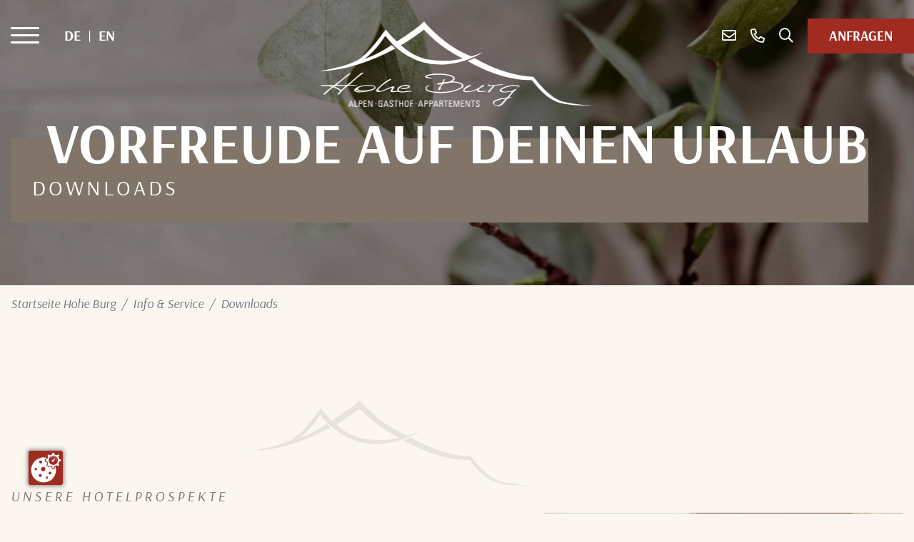

--- FILE ---
content_type: text/html; charset=utf-8
request_url: https://www.hoheburg.at/info-service/downloads/
body_size: 7636
content:
<!DOCTYPE html>
<html lang="de" class="no-js">
<head>

<meta charset="utf-8">
<!-- 
	This website is powered by TYPO3 - inspiring people to share!
	TYPO3 is a free open source Content Management Framework initially created by Kasper Skaarhoj and licensed under GNU/GPL.
	TYPO3 is copyright 1998-2026 of Kasper Skaarhoj. Extensions are copyright of their respective owners.
	Information and contribution at https://typo3.org/
-->



<title>Downloads von aktuellen Hotelprospekten - Hohe Burg</title>
<meta name="generator" content="TYPO3 CMS">
<meta name="description" content="Hotelprospekte für dich zum Downloaden und ganz sicher bestens geeignet dazu, bei dir Vorfreude auf deine Zeit in den Bergen rund um Trins in Tirol zu wecken.">
<meta name="referrer" content="origin">
<meta name="viewport" content="width=device-width, initial-scale=1">
<meta name="robots" content="INDEX,FOLLOW">
<meta property="og:type" content="Website">
<meta property="og:url" content="https://www.hoheburg.at/info-service/downloads/">
<meta name="twitter:card" content="summary">


<link rel="stylesheet" href="/typo3temp/assets/compressed/merged-2e0a41ebd46c7c40bfaf5426c3a4b639-min.css?1768476992" media="all">






<script src="https://ccm19.webhome.at/public/app.js?apiKey=cceb43bc71a47fbf5e975d8c14bd000b4a7538ac002f8f74&amp;domain=5b30d00" referrerpolicy="origin"></script>              		<link rel="apple-touch-icon" sizes="180x180" href="/favicons/apple-touch-icon.png">
        <link rel="icon" type="image/png" sizes="32x32" href="/favicons/favicon-32x32.png">
        <link rel="icon" type="image/png" sizes="16x16" href="/favicons/favicon-16x16.png">
        <link rel="manifest" href="/favicons/site.webmanifest">
        <link rel="mask-icon" href="/favicons/safari-pinned-tab.svg" color="#006198">
        <link rel="shortcut icon" href="/favicons/favicon.ico">
        <meta name="msapplication-TileColor" content="#ffffff">
        <meta name="msapplication-config" content="/favicons/browserconfig.xml">
        <meta name="theme-color" content="#ffffff">
        	<link rel="preconnect" href="https://cdnjs.cloudflare.com/">
  			<link rel="dns-prefetch" href="https://cdnjs.cloudflare.com/">        
       
<link rel="canonical" href="https://www.hoheburg.at/info-service/downloads/"/>

<link rel="alternate" hreflang="de" href="https://www.hoheburg.at/info-service/downloads/"/>
<link rel="alternate" hreflang="en-US" href="https://www.hoheburg.at/en/information-service/downloads/"/>
<link rel="alternate" hreflang="x-default" href="https://www.hoheburg.at/info-service/downloads/"/>
</head>
<body>

<div class="page" id="page">
    <div class="naviToggleOuter">
        <div class="inner d-flex align-items-center justify-content-between">
            <div class="left d-flex align-items-center">
                <button class="hamburger hamburger--collapse" type="button">
                  <span class="hamburger-box">
                    <span class="hamburger-inner"></span>
                  </span>
                </button>
                

    <div class="navi-lang d-flex align-items-center">
        
            <div class="navi-lang-item active ">
                
                        
                    
                
                        <a class="navi-lang-item-link" href="/info-service/downloads/" hreflang="" title="DE">
                            <span>DE</span>
                        </a>
                    
            </div> <span class="divider">|</span>
        
            <div class="navi-lang-item  ">
                
                        
                    
                
                        <a class="navi-lang-item-link" href="/en/information-service/downloads/" hreflang="" title="EN">
                            <span>EN</span>
                        </a>
                    
            </div> <span class="divider">|</span>
        
    </div>



            </div>
            <div id="logo">
                <a href="/"><img src="/fileadmin/images/logo-hohe-burg.svg" width="1" height="1" alt="Hohe Burg Logo"></a>
                <a href="/"><img src="/fileadmin/images/logo-scroll.svg" width="1" height="1" alt="Hohe Burg Logo"></a>
            </div>
            <div class="right">
                <div>
                    
<div id="c63" class="frame frame-default frame-type-dce_dceuid15 frame-layout-0"><div class="iconWrap d-flex align-items-center"><div><a title="E-Mail" href="mailto:info@hoheburg.at"><i class="far fa-envelope"></i></a></div><div><a href="tel:+4352755204" title="+43 5275 5204"><i class="far fa-phone-alt"></i></a></div><div class="search"><a href="/suche/"><i class="far fa-search"></i></a></div><a class="button red text-decoration-none" title="Anfragen" href="/anfrage/">
		Anfragen
	</a></div></div>


                </div>
            </div>
        </div>
    </div>
    <div class="top mm-fixed">
        <div class="top-nav">
            <div class="container h-100 d-flex">
                
    <div class="mainNavi d-block">
        <nav class="navbar navbar-expand-lg p-0 h-100" aria-label="Main Navigation">
            <ul class="nav navbar-nav d-flex flex-column">
                
                    <li class="nav-item d-inline-flex dropdown  ">
                        <span class="preIcon"><img src="/fileadmin/images/navi_icon.svg" width="1" height="1" alt=""></span>
                        <a class="text-decoration-none" href="/alpengasthof-appartements/" title="Alpengasthof &amp; Appartements" aria-haspopup="true"  >
                            Alpengasthof &amp; Appartements
                        </a>
                        
                            <ul class="dropdownWrap w-100" aria-expanded="false" aria-label="Main Navigation Submenu">
                                <span class="line"></span>
                                
                                    <li class="dropdownItem ">
                                        <a class="d-block p-1 text-decoration-none" href="/alpengasthof-appartements/gastgeber/" title="Gastgeber" >
                                            Gastgeber
                                        </a>
                                    </li>
                                
                                    <li class="dropdownItem ">
                                        <a class="d-block p-1 text-decoration-none" href="/alpengasthof-appartements/vitalbereich/" title="Vitalbereich" >
                                            Vitalbereich
                                        </a>
                                    </li>
                                
                                    <li class="dropdownItem ">
                                        <a class="d-block p-1 text-decoration-none" href="/alpengasthof-appartements/mini-shop/" title="Mini-Shop" >
                                            Mini-Shop
                                        </a>
                                    </li>
                                
                                    <li class="dropdownItem ">
                                        <a class="d-block p-1 text-decoration-none" href="/alpengasthof-appartements/bilderwelt/" title="Bilderwelt" >
                                            Bilderwelt
                                        </a>
                                    </li>
                                
                            </ul>
                        
                    </li>
                
                    <li class="nav-item d-inline-flex dropdown  ">
                        <span class="preIcon"><img src="/fileadmin/images/navi_icon.svg" width="1" height="1" alt=""></span>
                        <a class="text-decoration-none" href="/preise-angebote/" title="Preise &amp; Angebote" aria-haspopup="true"  >
                            Preise &amp; Angebote
                        </a>
                        
                            <ul class="dropdownWrap w-100" aria-expanded="false" aria-label="Main Navigation Submenu">
                                <span class="line"></span>
                                
                                    <li class="dropdownItem ">
                                        <a class="d-block p-1 text-decoration-none" href="/preise-angebote/alpengasthof/" title="Alpengasthof" >
                                            Alpengasthof
                                        </a>
                                    </li>
                                
                                    <li class="dropdownItem ">
                                        <a class="d-block p-1 text-decoration-none" href="/preise-angebote/appartements/" title="Appartements" >
                                            Appartements
                                        </a>
                                    </li>
                                
                                    <li class="dropdownItem ">
                                        <a class="d-block p-1 text-decoration-none" href="/preise-angebote/pauschalen/" title="Pauschalen" >
                                            Pauschalen
                                        </a>
                                    </li>
                                
                                    <li class="dropdownItem ">
                                        <a class="d-block p-1 text-decoration-none" href="/preise-angebote/wandern/" title="Wandern" >
                                            Wandern
                                        </a>
                                    </li>
                                
                                    <li class="dropdownItem ">
                                        <a class="d-block p-1 text-decoration-none" href="/preise-angebote/agb-wissenswertes/" title="AGB &amp; Wissenswertes" >
                                            AGB &amp; Wissenswertes
                                        </a>
                                    </li>
                                
                            </ul>
                        
                    </li>
                
                    <li class="nav-item d-inline-flex dropdown  ">
                        <span class="preIcon"><img src="/fileadmin/images/navi_icon.svg" width="1" height="1" alt=""></span>
                        <a class="text-decoration-none" href="/restaurant/restaurant-und-oeffnungszeiten/" title="Restaurant" aria-haspopup="true"  >
                            Restaurant
                        </a>
                        
                            <ul class="dropdownWrap w-100" aria-expanded="false" aria-label="Main Navigation Submenu">
                                <span class="line"></span>
                                
                                    <li class="dropdownItem ">
                                        <a class="d-block p-1 text-decoration-none" href="/restaurant/restaurant-und-oeffnungszeiten/" title="Restaurant und Öffnungszeiten" >
                                            Restaurant und Öffnungszeiten
                                        </a>
                                    </li>
                                
                                    <li class="dropdownItem ">
                                        <a class="d-block p-1 text-decoration-none" href="/restaurant/genusskalender/" title="Genusskalender" >
                                            Genusskalender
                                        </a>
                                    </li>
                                
                                    <li class="dropdownItem ">
                                        <a class="d-block p-1 text-decoration-none" href="/restaurant/gutes-aus-der-region/" title="Gutes aus der Region" >
                                            Gutes aus der Region
                                        </a>
                                    </li>
                                
                                    <li class="dropdownItem ">
                                        <a class="d-block p-1 text-decoration-none" href="/restaurant/feste-feiern/" title="Feste &amp; Feiern" >
                                            Feste &amp; Feiern
                                        </a>
                                    </li>
                                
                            </ul>
                        
                    </li>
                
                    <li class="nav-item d-inline-flex dropdown  ">
                        <span class="preIcon"><img src="/fileadmin/images/navi_icon.svg" width="1" height="1" alt=""></span>
                        <a class="text-decoration-none" href="/winter/" title="Winter" aria-haspopup="true"  >
                            Winter
                        </a>
                        
                            <ul class="dropdownWrap w-100" aria-expanded="false" aria-label="Main Navigation Submenu">
                                <span class="line"></span>
                                
                                    <li class="dropdownItem ">
                                        <a class="d-block p-1 text-decoration-none" href="/winter/winter-im-wipptal/" title="Winter im Wipptal" >
                                            Winter im Wipptal
                                        </a>
                                    </li>
                                
                                    <li class="dropdownItem ">
                                        <a class="d-block p-1 text-decoration-none" href="/winter/skifahren/" title="Skifahren" >
                                            Skifahren
                                        </a>
                                    </li>
                                
                                    <li class="dropdownItem ">
                                        <a class="d-block p-1 text-decoration-none" href="/winter/skitouren/" title="Skitouren" >
                                            Skitouren
                                        </a>
                                    </li>
                                
                                    <li class="dropdownItem ">
                                        <a class="d-block p-1 text-decoration-none" href="/winter/langlaufen/" title="Langlaufen" >
                                            Langlaufen
                                        </a>
                                    </li>
                                
                                    <li class="dropdownItem ">
                                        <a class="d-block p-1 text-decoration-none" href="/winter/winter-aktiv/" title="Winter aktiv" >
                                            Winter aktiv
                                        </a>
                                    </li>
                                
                            </ul>
                        
                    </li>
                
                    <li class="nav-item d-inline-flex dropdown  ">
                        <span class="preIcon"><img src="/fileadmin/images/navi_icon.svg" width="1" height="1" alt=""></span>
                        <a class="text-decoration-none" href="/sommer/" title="Sommer" aria-haspopup="true"  >
                            Sommer
                        </a>
                        
                            <ul class="dropdownWrap w-100" aria-expanded="false" aria-label="Main Navigation Submenu">
                                <span class="line"></span>
                                
                                    <li class="dropdownItem ">
                                        <a class="d-block p-1 text-decoration-none" href="/sommer/sommer-im-wipptal/" title="Sommer im Wipptal" >
                                            Sommer im Wipptal
                                        </a>
                                    </li>
                                
                                    <li class="dropdownItem ">
                                        <a class="d-block p-1 text-decoration-none" href="/sommer/bergtouren/" title="Bergtouren" >
                                            Bergtouren
                                        </a>
                                    </li>
                                
                                    <li class="dropdownItem ">
                                        <a class="d-block p-1 text-decoration-none" href="/sommer/bike-e-bike/" title="Bike &amp; E-Bike" >
                                            Bike &amp; E-Bike
                                        </a>
                                    </li>
                                
                                    <li class="dropdownItem ">
                                        <a class="d-block p-1 text-decoration-none" href="/sommer/familienurlaub/" title="Familienurlaub" >
                                            Familiensommer
                                        </a>
                                    </li>
                                
                                    <li class="dropdownItem ">
                                        <a class="d-block p-1 text-decoration-none" href="/sommer/sommer-aktiv/" title="Sommer aktiv" >
                                            Sommer aktiv
                                        </a>
                                    </li>
                                
                                    <li class="dropdownItem ">
                                        <a class="d-block p-1 text-decoration-none" href="/sommer/herbst/" title="Herbst" >
                                            Herbst
                                        </a>
                                    </li>
                                
                            </ul>
                        
                    </li>
                
                    <li class="nav-item d-inline-flex dropdown  active">
                        <span class="preIcon"><img src="/fileadmin/images/navi_icon.svg" width="1" height="1" alt=""></span>
                        <a class="text-decoration-none" href="/info-service/" title="Info &amp; Service" aria-haspopup="true"  >
                            Info &amp; Service
                        </a>
                        
                            <ul class="dropdownWrap w-100" aria-expanded="false" aria-label="Main Navigation Submenu">
                                <span class="line"></span>
                                
                                    <li class="dropdownItem ">
                                        <a class="d-block p-1 text-decoration-none" href="/info-service/lage-anreise/" title="Lage &amp; Anreise" >
                                            Lage &amp; Anreise
                                        </a>
                                    </li>
                                
                                    <li class="dropdownItem active">
                                        <a class="d-block p-1 text-decoration-none" href="/info-service/downloads/" title="Downloads" >
                                            Downloads
                                        </a>
                                    </li>
                                
                                    <li class="dropdownItem ">
                                        <a class="d-block p-1 text-decoration-none" href="/info-service/autofreie-anreise/" title="Autofreie Anreise" >
                                            Autofreie Anreise
                                        </a>
                                    </li>
                                
                                    <li class="dropdownItem ">
                                        <a class="d-block p-1 text-decoration-none" href="/info-service/webcams/" title="Webcams" >
                                            Webcams
                                        </a>
                                    </li>
                                
                                    <li class="dropdownItem ">
                                        <a class="d-block p-1 text-decoration-none" href="/info-service/gutscheine/" title="Gutscheine" >
                                            Gutscheine
                                        </a>
                                    </li>
                                
                            </ul>
                        
                    </li>
                
            </ul>
        </nav>
    </div>


            </div>
        </div>
    </div>
    <header id="header">
        <div id="c346" class="wrap frame headerslider dce_01_headerslider frame-space-before- frame-default dce_01_headerslider" >
    <div class="headerslider-blank headerslider-blank-subpage"></div>
    
        <div class="swiper-container headerslider-container headerslider-container-346">
            <div class="headerslider- swiper-wrapper">
                
                    <div class="headerslider-slide swiper-slide ">
                        
                                <picture>
                                    <source srcset="/lazy.png" data-srcset="/fileadmin/_processed_/7/1/csm_Ap_panorama__23__5f171a879d.jpg" media="(max-width: 480px)">
                                    <source srcset="/lazy.png" data-srcset="/fileadmin/_processed_/7/1/csm_Ap_panorama__23__35e839d4b2.jpg" media="(max-width: 768px) and (min-width: 481px)">
                                    <source srcset="/lazy.png" data-srcset="/fileadmin/_processed_/7/1/csm_Ap_panorama__23__fc6c6e4a67.jpg" media="(max-width: 1024px) and (min-width: 769px)">
                                    <source srcset="/lazy.png" data-srcset="/fileadmin/_processed_/7/1/csm_Ap_panorama__23__847eb0efee.jpg" media="(max-width: 1200px) and (min-width: 1025px)">
                                    <img src="/lazy.png" class="swiper-lazy" data-src="/fileadmin/_processed_/7/1/csm_Ap_panorama__23__c17c1493f1.jpg" alt="" width="1920" height="600">
                                </picture>
                                <div class="swiper-lazy-preloader"></div>
                            

                        
                            <div class="headerslider-slide-content container d-flex align-items-center">
                                <div class="headerslider-slide-content-inner">
                                    <div class="title">
                                        Vorfreude auf deinen Urlaub
                                    </div>
                                    <div class="subtitle">Downloads</div>
                                </div>
                            </div>
                        
                    </div>
                
            </div>
            
            <script>
                window.addEventListener("load", slider346, false);
                function slider346 () {

                var swiper = $('.headerslider-container-346');

                var mySwiper346 = new Swiper(swiper, {

                    loop:true,
                    preloadImages: false,
                    lazy:true,
                    lazy: {
                        loadPrevNext: true,
                    },

                
                    allowTouchMove:false,
                

                

                
                });

                mySwiper346.on('slideChange', function () {
                    var prevslide = this.slides.eq(this.previousIndex).attr('class');
                    var activeslide = this.slides.eq(this.activeIndex).attr('class');

                    if (prevslide.indexOf("swiper-slide-video") >= 0){
                        var prevvideoID = this.slides.eq(this.previousIndex).find('video').attr('data-id');
                        var activevideoID = this.slides.eq(this.activeIndex).find('video').attr('data-id');

                        console.log(activevideoID);

                        $(prevvideoID).trigger('pause');
                        $(prevvideoID).prop('muted',true);
                        $(prevvideoID).next('.video-mutebtn').addClass('videomuted');
                    }

                    if (activeslide.indexOf("swiper-slide-video") >= 0){
                        var prevvideoID = this.slides.eq(this.previousIndex).find('video').attr('data-id');
                        var activevideoID = this.slides.eq(this.activeIndex).find('video').attr('data-id');

                        console.log('.swiper-slide-active ' + activevideoID);

                        $(this.slides.eq(this.activeIndex).find('video')).trigger('play');
                        mySwiper346.autoplay.stop();

                        $(this.slides.eq(this.activeIndex).find('video')).on('ended',function(){
                            mySwiper346.slideNext();
                            mySwiper346.autoplay.start();
                            /*FOR LOOP:*/
                            /*$('#'+activevideoID).trigger('play');*/
                        });

                    }else{
                        
                    }
                });

                $(".video-mutebtn").on( "click touch", function() {
                    $video = $(this).prev('video');
                    if( $($video).prop('muted') ){
                        $(this).removeClass('videomuted');
                        $($video).prop('muted', false);
                    }else{
                        $(this).addClass('videomuted');
                        $($video).prop('muted', true);
                    }
                });

                }
            </script>
        </div>
    
</div>
    </header>
    <main id="main">
        <div class='clickpath py-0 my-0'><nav aria-label="breadcrumb" class="container"><ol class='breadcrumb px-0 my-0' itemscope itemtype="https://schema.org/BreadcrumbList"><li class="breadcrumb-item" aria-current="page" itemprop="itemListElement" itemscope itemtype="https://schema.org/ListItem"><a href="/" title="Startseite Hohe Burg" itemprop="item"><span itemprop="name">Startseite Hohe Burg</span></a><meta itemprop="position" content="1" /></li><li class="breadcrumb-item" aria-current="page" itemprop="itemListElement" itemscope itemtype="https://schema.org/ListItem"><a href="/info-service/" title="Info &amp; Service" itemprop="item"><span itemprop="name">Info & Service</span></a><meta itemprop="position" content="2" /></li><li class="breadcrumb-item active" aria-current="page" itemprop="itemListElement" itemscope itemtype="https://schema.org/ListItem"><span itemprop="name">Downloads</span><meta itemprop="position" content="3" /></li></ol></nav></div>
        
<div id="c348" class="frame frame-default frame-type-dce_dceuid6 frame-layout-0"><div class="container imgtextWrap"><div class="row"><div class="col-12 col-lg-6 mb-2"><div class="bgElement"><img src="/fileadmin/images/bg_element.svg" width="1" height="1" alt=""></div><div class="subheadline font-italic text-uppercase">
				Unsere Hotelprospekte
			</div></div></div><div class="row"><div class="col-12 col-lg-6"><h1>
				Downloads
				</h1><div class="row"><div class="col-12 col-lg-10 mr-0 ml-auto"><div class="mb-5"><p>Wie ist es bei uns in Trins, welche Aktivitäten erwarten dich im Sommer und im Winter bei uns im Gschnitztal und wie sehen die Preislisten aus – all das und mehr kannst du unseren aktuellen Hotelprospekten entnehmen. Hier für dich zum Downloaden und ganz sicher bestens geeignet dazu, bei dir Vorfreude auf deine Zeit in den Bergen rund um Trins in Tirol zu wecken.</p></div></div></div></div><div class="col-12 col-lg-5 offset-lg-1 d-flex flex-column-reverse flex-lg-column"><div class="imgWrap mb-5"><picture><source srcset="/lazy.png" data-srcset="/fileadmin/_processed_/f/e/csm_HoheBurg_Detailaufnahme_Tasche_9955b95726.jpg" media="(max-width: 480px)"><source srcset="/lazy.png" data-srcset="/fileadmin/_processed_/f/e/csm_HoheBurg_Detailaufnahme_Tasche_bc4be45946.jpg" media="(max-width: 768px) and (min-width: 481px)"><source srcset="/lazy.png" data-srcset="/fileadmin/_processed_/f/e/csm_HoheBurg_Detailaufnahme_Tasche_3ca95745f9.jpg" media="(max-width: 1024px) and (min-width: 769px)"><source srcset="/lazy.png" data-srcset="/fileadmin/_processed_/f/e/csm_HoheBurg_Detailaufnahme_Tasche_c6eb936ea9.jpg" media="(min-width: 1025px)"><img class="image-embed-item lazy" src="/lazy.png" data-src="/fileadmin/_processed_/f/e/csm_HoheBurg_Detailaufnahme_Tasche_c6eb936ea9.jpg" title="" alt="Wellnesstasche mit Bademantel und Handtuch" width="610" height="420"></picture><noscript><img src="/fileadmin/_processed_/f/e/csm_HoheBurg_Detailaufnahme_Tasche_1d6155a913.jpg" title="" alt="Wellnesstasche mit Bademantel und Handtuch" width="610" height="420"></noscript></div><div class="caption text-center font-italic px-5 mb-lg.5"></div></div></div></div></div>


<div id="c446" class="frame frame-default frame-type-dce_dceuid20 frame-layout-0"><script>
	window.addEventListener("load", acc446, false);
	 function acc446 () {
			$(".acc446 .inner").accordion({
				heightStyle: "content",
				collapsible: true,
				active:false,
			});													 
	 }
</script><div class="akkordeonWrap acc446 container"><div class="inner"><div class="accHeadline d-flex"><div class="iconWrap"><i class="fal fa-plus"></i><i class="fal fa-minus"></i></div>
				Unsere Hotelprospekte
			</div><div class="accContent"><div class="accContentInner d-flex"><div class="accText fullWidth downloads"><ul><li><a href="/fileadmin/userdaten/docs/hohe_burg_imagebrosch%C3%BCrre_2022.pdf" target="_blank">Hotelfolder</a></li></ul></div></div></div></div></div></div>


<div id="c431" class="frame frame-default frame-type-shortcut frame-layout-0"><div id="c85" class="frame frame-default frame-type-dce_dceuid9 frame-layout-0"><div class="container linkwrap"><div class="row"><div class="col-12 text-center"><h2>Zuhause bei uns</h2></div></div><div class="row"><div class="col-12 col-md-6 col-lg-4 mb-4 mb-lg-0"><picture><source srcset="/lazy.png" data-srcset="/fileadmin/_processed_/e/5/csm__ET_5781a_bc6d899648.jpg" media="(max-width: 480px)"><source srcset="/lazy.png" data-srcset="/fileadmin/_processed_/e/5/csm__ET_5781a_648d7a67bf.jpg" media="(max-width: 768px) and (min-width: 481px)"><source srcset="/lazy.png" data-srcset="/fileadmin/_processed_/e/5/csm__ET_5781a_bc6d899648.jpg" media="(max-width: 1024px) and (min-width: 769px)"><source srcset="/lazy.png" data-srcset="/fileadmin/_processed_/e/5/csm__ET_5781a_bc6d899648.jpg" media="(min-width: 1025px)"><img class="image-embed-item lazy" src="/lazy.png" data-src="/fileadmin/_processed_/e/5/csm__ET_5781a_bc6d899648.jpg" title="" alt="" width="481" height="325"></picture><noscript><img src="/fileadmin/_processed_/e/5/csm__ET_5781a_bc6d899648.jpg" title="" alt="" width="481" height="325"></noscript><div><h3>Entdecke tolle Angebote für deinen Urlaub im Gschnitztal</h3><div><a href="/preise-angebote/pauschalen/" title="Mehr erfahren" class="btn btn-primary">
								Mehr erfahren
							</a></div></div></div><div class="col-12 col-md-6 col-lg-4 mb-4 mb-lg-0"><picture><source srcset="/lazy.png" data-srcset="/fileadmin/_processed_/6/8/csm_HoheBurg_Saunabereich_1dd8cd3179.jpg" media="(max-width: 480px)"><source srcset="/lazy.png" data-srcset="/fileadmin/_processed_/7/d/csm_HoheBurg_Saunabereich_19fa311d87.jpg" media="(max-width: 768px) and (min-width: 481px)"><source srcset="/lazy.png" data-srcset="/fileadmin/_processed_/6/8/csm_HoheBurg_Saunabereich_1dd8cd3179.jpg" media="(max-width: 1024px) and (min-width: 769px)"><source srcset="/lazy.png" data-srcset="/fileadmin/_processed_/6/8/csm_HoheBurg_Saunabereich_1dd8cd3179.jpg" media="(min-width: 1025px)"><img class="image-embed-item lazy" src="/lazy.png" data-src="/fileadmin/_processed_/6/8/csm_HoheBurg_Saunabereich_1dd8cd3179.jpg" title="" alt="Saunabereich im Hotel Hohe Burg in Trins" width="488" height="325"></picture><noscript><img src="/fileadmin/_processed_/6/8/csm_HoheBurg_Saunabereich_1dd8cd3179.jpg" title="" alt="Saunabereich im Hotel Hohe Burg in Trins" width="488" height="325"></noscript><div><h3>Erholung nach einem Urlaubstag im Spa. Lass dich verwöhnen!</h3><div><a href="/alpengasthof-appartements/vitalbereich/" title="Mehr erfahren" class="btn btn-primary">
								Mehr erfahren
							</a></div></div></div><div class="col-12 col-md-6 col-lg-4 mb-4 mb-lg-0"><picture><source srcset="/lazy.png" data-srcset="/fileadmin/_processed_/c/6/csm__ET_6177a_38950e87c1.jpg" media="(max-width: 480px)"><source srcset="/lazy.png" data-srcset="/fileadmin/_processed_/c/6/csm__ET_6177a_d008a3eac3.jpg" media="(max-width: 768px) and (min-width: 481px)"><source srcset="/lazy.png" data-srcset="/fileadmin/_processed_/c/6/csm__ET_6177a_38950e87c1.jpg" media="(max-width: 1024px) and (min-width: 769px)"><source srcset="/lazy.png" data-srcset="/fileadmin/_processed_/c/6/csm__ET_6177a_38950e87c1.jpg" media="(min-width: 1025px)"><img class="image-embed-item lazy" src="/lazy.png" data-src="/fileadmin/_processed_/c/6/csm__ET_6177a_38950e87c1.jpg" title="" alt="" width="510" height="325"></picture><noscript><img src="/fileadmin/_processed_/c/6/csm__ET_6177a_38950e87c1.jpg" title="" alt="" width="510" height="325"></noscript><div><h3>Die perfekte Stärkung: Kulinarik in der Hohen Burg in Trins</h3><div><a href="/restaurant/restaurant-und-oeffnungszeiten/" title="Mehr erfahren" class="btn btn-primary">
								Mehr erfahren
							</a></div></div></div></div></div></div></div>


    </main>
    <footer id="footer">
        
<div id="c7" class="frame frame-default frame-type-dce_03_footer frame-layout-0"><div class="newsletterwrap"><div class="container"><div class="row"><div class="col-12 d-flex flex-wrap flex-lg-nowrap align-items-center justify-content-center py-5"><h3 class="mr-lg-5">Bleibe immer am Laufenden mit aktuellen Angeboten</h3><a href="/newsletter/" class="ml-lg-5 btn btn-primary">
                    zur Newsletteranmeldung
                </a></div></div></div></div><div class="footer-top py-5"><div class="container footer-container"><div class="row"><div class="col-lg-8"><div class="footer-contact"><div class="mb-5 mb-lg-3"><img src="/fileadmin/_processed_/3/c/csm_logo_footer_cec2f17501.png" width="360" height="113" alt=""></div></div><div class="d-flex dataWrap"><div class="mb-5 mb-xl-0"><div class="footer-contact-headline">Alpengasthof Hohe Burg</div><div class="footer-contact-adress pt-2"><div>Trins 107</div><div>6152 Trins, Österreich</div></div><div class="footer-socials d-flex align-items-center pt-3"><span class="footer-contact-headline mr-2 text-uppercase">Folge uns</span><div class="footer-socials--item px-1"><a href="https://www.facebook.com/hoheburg.trins" target="_blank" rel="noreferrer"><i class="fab fa-facebook-square"></i></a></div><div class="footer-socials--item px-1"><a href="https://www.youtube.com/user/hoheburg" target="_blank" rel="noreferrer"><i class="fab fa-youtube"></i></a></div><div class="footer-socials--item px-1"><a href="https://www.instagram.com/alpengasthof_hoheburg/" target="_blank" rel="noreferrer"><i class="fab fa-instagram"></i></a></div></div></div><div><div class="footer-contact-details"><div><i class="fal fa-phone-alt mr-3"></i><a href="tel:+4352755204" title="+43 5275 5204">
                                        +43 5275 5204
                                    </a></div><div><i class="far fa-envelope mr-3"></i><a href="mailto:info@hoheburg.at">info@hoheburg.at</a></div><div><i class="fal fa-map-marked-alt mr-3"></i><a href="https://www.google.com/maps/dir//Hohe+Burg,+Trins+107,+6152+Trins/@47.0817417,11.4106073,17z/data=!4m19!1m9!3m8!1s0x479d44dbb4b10115:0x6d1fecae3af73bff!2sHohe+Burg!5m2!4m1!1i2!8m2!3d47.0817358!4d11.4127996!4m8!1m0!1m5!1m1!1s0x479d44dbb4b10115:0x6d1fecae3af73bff!2m2!1d11.4127996!2d47.0817358!3e2" target="_blank" rel="noreferrer" title="Anfahrt planen">Anfahrt planen
                                    </a></div></div></div><div><div><i class="far fa-chevron-right"></i><a href="/info-service/gutscheine/" title="Gutscheine">
                                Gutscheine
                            </a></div><div><i class="far fa-chevron-right"></i><a href="/info-service/webcams/" title="Webcams">
                                Webcams
                            </a></div><div><i class="far fa-chevron-right"></i><a href="/info-service/downloads/" title="Downloads">
                                Downloads
                            </a></div><div><i class="far fa-chevron-right"></i><a href="/info-service/lage-anreise/" title="Lage &amp; Anreise">
                                Lage &amp; Anreise
                            </a></div></div></div></div><div class="col-lg-4 text-center mapwrap"><img src="/fileadmin/images/map.svg" width="1" height="1" alt=""></div></div></div></div><div class="footer-bottom py-2"><div class="d-flex"><div class="container"><div class="row"><div class="col-12 col-xl-8 d-flex flex-wrap flex-xxl-nowrap align-items-center justify-content-center justify-content-xl-start text-center text-xl-left"><div class="mr-2 copyright">© 2026 Hohe Burg</div><span class="navi-meta-list"><span class="navi-meta-item">
                | <a class="navi-meta-item-link animated" href="/kontakt/" title="Kontakt" >Kontakt</a></span><span class="navi-meta-item">
                | <a class="navi-meta-item-link animated" href="/impressum/" title="Impressum" >Impressum</a></span><span class="navi-meta-item">
                | <a class="navi-meta-item-link animated" href="/datenschutz/" title="Datenschutz" >Datenschutz</a></span><span class="navi-meta-item">
                | <a class="navi-meta-item-link animated" href="/sitemap/" title="Sitemap" >Sitemap</a></span><span class="navi-meta-item">
                | <a class="navi-meta-item-link animated" href="/newsletter/" title="Newsletter" >Newsletter</a></span><span class="navi-meta-item d-none" >
            | <span class="navi-meta-item-link animated"></span></span></span></div><div class="col-12 col-xl-4 metanaviwrap"><div class="footer-partner d-flex align-items-center justify-content-center justify-content-xl-end mt-4 mt-xl-0"><div class="footer-partner-item"><img class="image-embed-item lazy" src="/lazy.png" data-src="/fileadmin/userdaten/bilder/partner/logo-bergfuehrerbuero.png" alt="" width="119" height="45"><noscript><img src="/fileadmin/userdaten/bilder/partner/logo-bergfuehrerbuero.png" alt="" width="119" height="45"></noscript></div><div class="footer-partner-item"><img class="image-embed-item lazy" src="/lazy.png" data-src="/fileadmin/userdaten/bilder/partner/logo-tirol.png" alt="" width="117" height="45"><noscript><img src="/fileadmin/userdaten/bilder/partner/logo-tirol.png" alt="" width="117" height="45"></noscript></div><div class="footer-partner-item"><a href="https://www.bergsteigerdoerfer.org/2780-0-Alpengasthof-Hohe-Burg-Trins.html" target="_blank" rel="noreferrer" title="Bergsteiger Dörfer"><img class="image-embed-item lazy" src="/lazy.png" data-src="/fileadmin/_processed_/2/d/csm_logo-bergsteigerdoerfer_eba8a5747c.png" alt="" width="69" height="60"><noscript><img src="/fileadmin/_processed_/2/d/csm_logo-bergsteigerdoerfer_eba8a5747c.png" alt="" width="69" height="60"></noscript></a></div></div></div></div></div></div></div><script type="application/ld+json">
    {
        "@context": "http://schema.org",
        "@type": "LocalBusiness",
        "name": "Alpengasthof Hohe Burg",
        "description": "",
        "image": "/fileadmin/images/logo_footer.png",
        "logo": "/fileadmin/images/logo_footer.png",
        "address": {
            "@type": "PostalAddress",
            "addressLocality": "Österreich",
            "addressRegion": "Trins",
            "postalCode": "6152",
            "streetAddress": "Trins 107"
        },
        "telephone": "+43 5275 5204",
        "email": "info@hoheburg.at",
        "url": "https://www.hoheburg.at/",
        "priceRange": "[€€]",
        "openingHours": "",
        "openingHoursSpecification": [
            
        ],
        "geo": {
            "@type": "GeoCoordinates",
            "latitude": "",
            "longitude": ""
        },
        "sameAs" : [
            
            "https://www.facebook.com/hoheburg.trins _blank",
            
            "https://www.youtube.com/user/hoheburg _blank",
            
            "https://www.instagram.com/alpengasthof_hoheburg/ _blank"
            
        ]
    }


</script></div>


    </footer>
</div>

<div class="om-cookie-iframe-wrap d-none">
    <div class="om-cookie-iframe-content-overlay align-items-center justify-content-center">
        <div class="om-cookie-iframe-content-inner text-center">
            <p>Das Element kann nicht angezeigt werden. Um das Element zu sehen, akzeptieren Sie die Marketing-Cookies.</p>
            <div class="om-cookie-info-opencookiebar" data-omcookie-panel-show=""><span class="btn btn-primary">Cookie-Einstellungen öffnen</span></div>
        </div>
    </div>

    
        <script>
            window.addEventListener("load", privacy, false);
            function privacy (){
                var cookiestatus = Cookies.get('omCookieConsent');

                $('iframe.om-cookie-iframe').each(function(){
                    if((cookiestatus != undefined && cookiestatus.indexOf(".0") >= 0) || (cookiestatus == undefined)) {
                        $(this).wrap('<div class="om-cookie-iframe-wrapper"></div>');
                        $(this).after($('.om-cookie-iframe-wrap').html());
                    }else{
                        $('iframe.om-privacy').each(function(){
                            $(this).attr('src', $(this).attr('data-src'));
                        });
                    }
                });
                $("body").delegate(".om-cookie-info-opencookiebar", "click", function(){
                    $('.om-cookie-panel').addClass('active');
                });
            }
        </script>
    
</div>

<script src="/typo3temp/assets/compressed/merged-a2fdf0fd399fa24f51351953faf3dd23-min.js?1768477643"></script>
<script src="/typo3temp/assets/compressed/Form.min-min.js?1768477643" async="async" defer="defer"></script>


</body>
</html>

--- FILE ---
content_type: image/svg+xml
request_url: https://www.hoheburg.at/fileadmin/images/map.svg
body_size: 7270
content:
<svg xmlns="http://www.w3.org/2000/svg" width="490" height="367" viewBox="0 0 490 367">
  <g id="map" transform="translate(-345.5 -118.8)">
    <g id="Gruppe_2059" data-name="Gruppe 2059" transform="translate(390.746 381.851)">
      <path id="Pfad_938" data-name="Pfad 938" d="M200.079,151.292c-.674,0-1.467-.019-2.233,0-1.5.019-2.872.1-3.115.42a13.509,13.509,0,0,1,3.911,2.217c.608-.477,2.441-2.1,2.93-2.637-.366.019-.885.019-1.525,0Zm-6.6.327.458-.385-1.682.135Zm13.409-.8a4.422,4.422,0,0,1,1.621.25c-2.66.054-2.934.266-5.378.169a22.375,22.375,0,0,0-5.59,5.178l-.947-.058c.212-.628,1.009-1.163,1.528-1.7-.062-.439-.766-.92-1.621-1.359-.824-.439-1.771-.858-2.383-1.182a22.988,22.988,0,0,0-3.022,2.464c-.612.535-1.193,1.051-1.621,1.432a7.548,7.548,0,0,0-.7.651c-.4-.381-.828-.959.181-1.147a8.875,8.875,0,0,1,1.956-1.759,16.769,16.769,0,0,0,2.167-1.794,10.638,10.638,0,0,0-3.815-.5,8.328,8.328,0,0,1-2.295,0,.252.252,0,0,1-.119-.231.661.661,0,0,0,0-.246,28,28,0,0,1,4-.1,29.63,29.63,0,0,0,3.973-.077c3.388-2.252,5.709-4.681,9.132-6.953,1.224.42-.52.685-.243,1.128a39.855,39.855,0,0,0-3.881,2.768c-1.19.955-2.321,1.929-3.573,2.98.578,0,1.771.058,2.961.1a21.3,21.3,0,0,0,3.088-.038c3.388-2.6,5.344-4.566,8.643-7.107.458-.019.7-.173,1.07.1a85.053,85.053,0,0,0-8.37,6.972c1.344.019,2.445.019,3.238.058" transform="translate(-186.342 -114.767)" fill="#fff"/>
      <path id="Pfad_939" data-name="Pfad 939" d="M194.331,148.136a9.192,9.192,0,0,0,4.936.524,24.692,24.692,0,0,0,4.092-.943.877.877,0,0,0,.658-1.047c-1.19-1.024-3.623-.762-5.282-.639-2.5.181-5,.943-4.4,2.106m-.593.947a8.881,8.881,0,0,0,3.811.158c-2.029-.058-4.027-.481-4.308-1.163-.347.343-.189.743.5,1m.47.762c-.843-.3-1.844-.362-2.187-1.043-.562-1.066,2.437-2.291,3.092-2.553a22.455,22.455,0,0,1,6.657-.743c1.809.119,3.9,1.124,2.468,2.348a24.364,24.364,0,0,1-10.029,1.971Z" transform="translate(-171.808 -109.411)" fill="#fff"/>
      <path id="Pfad_940" data-name="Pfad 940" d="M207.745,152.122c-.062,0-.031,0-.031.019-.031,0-.031-.038-.031-.019-.97.123-1.813.243-2.437.281s-1.093.023-1.251-.2c-.216-.3.031-.843.281-1.324a7.039,7.039,0,0,1,.439-.7,1.32,1.32,0,0,0,.189-.462,16.638,16.638,0,0,0-1.875.6c-.689.262-1.405.566-2.125.847a13.985,13.985,0,0,1-4.312,1.182,2.545,2.545,0,0,1-.4-.1c-1.186-.243-.874-1.047-.47-1.628.72-.7,2-1.952,3.469-3.157a16.617,16.617,0,0,1,4.624-2.891c.466.081.435.343.185.581a3.616,3.616,0,0,1-1.313.762c-1.5.8-7.276,4.966-5.994,5.567.966.481,2.341-.019,3.935-.7a20.545,20.545,0,0,1,5.217-1.867c.343.219.189.7-.092,1.247s-.689,1.163-.909,1.686a3.154,3.154,0,0,0,.97,0c.4-.038.9-.119,1.686-.181l.062.038c-.031,0-.031-.019-.031-.019h.062a6.477,6.477,0,0,0,.658-.1c.343-.039.593.381.185.462-.123.019-.312.042-.466.062Z" transform="translate(-162.107 -112.086)" fill="#fff"/>
      <path id="Pfad_941" data-name="Pfad 941" d="M206.305,149.539c-.062,0-.031,0-.031.019-.031,0-.031-.039-.031-.039-1.436.143-3,.343-4.343.381a4.662,4.662,0,0,1-3.188-.7,2.067,2.067,0,0,1,.377-2.029c1.374-1.363,5.964-2.61,7.092-.762,0,.662-1.375,1.205-2.687,1.448s-2.718.2-2.718-.424c1.779.119,4.062-.2,4.624-.924-.782-.743-2.5-.424-3.561-.1-3.061,1.205-2.406,2.329-2.156,2.753a7.326,7.326,0,0,0,2.78.219c1.063-.081,2.248-.219,3.684-.281l.035.019c-.035,0-.035-.019-.035-.019l.065-.019a.513.513,0,0,0,.154-.019l.439-.042c.343-.058.593.362.185.462a2.833,2.833,0,0,1-.466.042Z" transform="translate(-152.891 -109.504)" fill="#fff"/>
      <path id="Pfad_942" data-name="Pfad 942" d="M222.137,149.216a14.012,14.012,0,0,0-4.4-.119c-1.313.166-2.595.5-4.154.789l-1.405,1.79c.531.262-.189,1.933-1.313,1.671-.189-1,.562-1.717,1.155-2.506a2.989,2.989,0,0,0,.439-.716c-.72-.454-2.283.666-2.375-.266.092-.331.689-.474,1.282-.6.312-.046.624-.069.9-.092a2.457,2.457,0,0,0,.624-.123,1.5,1.5,0,0,0,.5-.643,8.464,8.464,0,0,1,.689-1.409l.655.169a3.47,3.47,0,0,0-.47,1,2.794,2.794,0,0,1-.312.693c1.875-.073,5-.431,5.686-2.052-.1-1.6-3.092-1.817-4.562-2.175a38.187,38.187,0,0,0-7.246-.069c-2.406.216-4.092.6-3.811,1.17a8.212,8.212,0,0,0,1.748.308,4.419,4.419,0,0,1,1.813.6c-1-.046-1.844,0-2.626-.092a3.3,3.3,0,0,1-2.09-.862c.062-2.1,10.807-2.553,15.619-.9,1.686.739,2.187,1.336,2.121,1.91a1.876,1.876,0,0,1-.435.859c-.219.262-.5.524-.72.812.751.1,1.467.142,2.187.216a7.158,7.158,0,0,1,2.283.547c2.9,1.336,1.9,2.626.031,3.607a23.409,23.409,0,0,1-5.405,1.836,32.772,32.772,0,0,1-13.371-.216c-.751-.285-1.875-.716-2.029-1.813a2.037,2.037,0,0,1,1.063-1.625,4.266,4.266,0,0,1,.874-.331,6.94,6.94,0,0,0,1.032-.431,6.2,6.2,0,0,1-.72.523c-.189.119-.408.239-.654.408a2.346,2.346,0,0,0-.939,1.29,2.47,2.47,0,0,0,1.844,1.5c.812.239,1.686.289,2.529.477,5.528.362,10.776.289,15.711-2.291,2.437-1.863-.9-2.672-1.779-2.841Z" transform="translate(-140.706 -114.338)" fill="#fff"/>
      <path id="Pfad_943" data-name="Pfad 943" d="M221.2,149.433h-.062c-.031,0-.031-.019-.062-.019-.6.081-1.124.142-1.594.2a5.193,5.193,0,0,1-1.251,0,1.369,1.369,0,0,1-1.313-1.328c-1.309.685-7.338,2.452-8.181.585a4.03,4.03,0,0,1,2.091-2.572c1.063-.643,2.283-1,2.78-.6a10.418,10.418,0,0,1-1.344.8c-.466.262-.966.524-1.371.785-.878.543-1.471,1.1-1.128,1.748,2.221.743,7.311-.662,9.906-3.1a2.377,2.377,0,0,1,.936-.4c.373-.081.685.019.593.5a4.783,4.783,0,0,1-1.032.643c-.343.162-.655.3-.935.443a2.016,2.016,0,0,0-1.22,1.367c.377.662.562.762,1.563.682.343-.039.782-.139,1.375-.181l.031.019c-.031,0-.031-.019-.031-.019h.092a6.475,6.475,0,0,0,.658-.1c.343-.039.593.381.189.462-.127.019-.316.042-.47.062Z" transform="translate(-123.966 -109.397)" fill="#fff"/>
      <path id="Pfad_944" data-name="Pfad 944" d="M219.307,146.014a15.9,15.9,0,0,0-2.81.362c-.531.2-.439.343.031.524a8.289,8.289,0,0,0-1.594,1.548,13.425,13.425,0,0,1-1.155,1.486.892.892,0,0,1-1.19.081c.628-.785,1.063-1.328,1.5-1.829a15.88,15.88,0,0,1,1.655-1.648,18.659,18.659,0,0,0-1.875-.081c-.624-.039-1.155-.162-1.344-.685a1.471,1.471,0,0,1,1.093-.019,5.664,5.664,0,0,0,1.22.3c2.31-.123,4.685-.543,7.338-.685a8.306,8.306,0,0,1-2.872.662Z" transform="translate(-113.168 -109.797)" fill="#fff"/>
      <path id="Pfad_945" data-name="Pfad 945" d="M218.366,153.836c-.782.223-1.532.5-2.533.766-2.78.762-2,2.81-.154,2.911a4.762,4.762,0,0,0,3.061-1.605c.843-.843,1.5-1.829,2.094-2.491a10,10,0,0,0-2.468.439Zm6.433-4.982c.936-.2,1.344-1.286,2.591-.986a21.276,21.276,0,0,0-4.435,4.843l1.436-.019c-.123.239-.593.32-1.028.362a4.016,4.016,0,0,0-1.093.239,14.011,14.011,0,0,0-2.248,2.514,6.1,6.1,0,0,1-2.907,2.087c-2.56.385-4.373-1.386-3.592-2.872,2.56-1.525,4.809-1.886,7.9-2.129a11.579,11.579,0,0,0,2.468-2.633c.25-.3.5-.6.778-.9-1,.081-2.09.3-3.215.4a8.158,8.158,0,0,1-3.592-.3c-.281-.385-.751-.766-.408-1.228,1.471-1.886,7.091-3.034,10.06-2.633a.372.372,0,0,0,.189.023c.435.081,1.81.239,1.374.7a4.474,4.474,0,0,1-1.69.766l1.124-.766c-2.653-.8-8.181.223-9.994,1.91-1,1.929,5.217.866,6.279.624" transform="translate(-110.852 -109.38)" fill="#fff"/>
      <path id="Pfad_946" data-name="Pfad 946" d="M198.5,147.946s12.882-7.935,16.212-11.815c0,0,12.689,15.327,28.824,20.655-.023.085-4.593,1.621-4.593,1.621a78.849,78.849,0,0,1-24.231-17.494,132.948,132.948,0,0,1-13.96,9.321Z" transform="translate(-153.143 -136.131)" fill="#fff"/>
      <path id="Pfad_947" data-name="Pfad 947" d="M213.749,141.723s16.2,10.129,34.765,10.941c.131,0,9.236,12.535,17.371,14.429a98.164,98.164,0,0,0,18.326,2.345c.092,0-11.684.358-18.526-1.263-1.236-.293-9.232-1.444-17.813-13.436-.358-.5-15.531,1.505-38.445-11.392l4.324-1.625" transform="translate(-122.008 -120.194)" fill="#fff"/>
      <path id="Pfad_948" data-name="Pfad 948" d="M197.152,138.32c.177-.373.485-.936.516-.97.758.45,11.554,15.253,24.824,17.505,11.453,1.944,21.548.554,32.732-4.169,1.521-.643-33.552,22.507-58.738-10.834-.027.031.354-.874.666-1.532" transform="translate(-158.887 -132.657)" fill="#fff"/>
      <path id="Pfad_949" data-name="Pfad 949" d="M186.72,154.965c-.192,0,26.98-4.142,42.334-15.253l2.206,2.06s-22.345,12.924-44.54,13.194" transform="translate(-186.719 -125.924)" fill="#fff"/>
      <path id="Pfad_950" data-name="Pfad 950" d="M223.568,138.394c-.162-.4-.373-1.043-.366-1.032-.138,0-9.432,14.121-17.044,18.187-2.868,1.536-9.3,3.892-18.641,5.74-.1.019,11.765-1.7,18.834-4.1,1.271-.431,9.54-4.508,17.633-17.54-.012.012-.216-.762-.416-1.251" transform="translate(-184.444 -132.622)" fill="#fff"/>
    </g>
    <g id="Gruppe_2060" data-name="Gruppe 2060" transform="translate(345.5 118.8)">
      <g id="Gruppe_2056" data-name="Gruppe 2056" transform="translate(39.507 47.093)">
        <line id="Linie_182" data-name="Linie 182" x1="3.18" y1="145.353" transform="translate(168.537 0)" fill="none" stroke="#fff" stroke-width="3"/>
        <line id="Linie_183" data-name="Linie 183" y1="51.248" x2="0.677" transform="translate(240.586 85.84)" fill="none" stroke="#fff" stroke-width="3"/>
        <line id="Linie_187" data-name="Linie 187" x1="125.803" y1="25.71" transform="translate(0 127.907)" fill="none" stroke="#fff" stroke-width="3"/>
        <line id="Linie_188" data-name="Linie 188" x1="66.85" y2="33.14" transform="translate(207.298 165.319)" fill="none" stroke="#fff" stroke-width="3"/>
        <path id="Pfad_952" data-name="Pfad 952" d="M338.637,205.452l4.068,154.4M194.15,228.158,467.79,190.51" transform="translate(-64.673 -74.543)" fill="none" stroke="#fff" stroke-width="3"/>
      </g>
      <g id="Gruppe_2057" data-name="Gruppe 2057" transform="translate(0 0)">
        <path id="Pfad_1039" data-name="Pfad 1039" d="M202.565,129.516a10.647,10.647,0,1,0-10.649-10.649,10.649,10.649,0,0,0,10.649,10.649" transform="translate(-31.533 80.48)" fill="#fff"/>
        <path id="Pfad_1040" data-name="Pfad 1040" d="M202.565,129.516a10.647,10.647,0,1,0-10.649-10.649A10.649,10.649,0,0,0,202.565,129.516Z" transform="translate(-31.533 80.48)" fill="#fff" stroke="#817569" stroke-width="0.917"/>
        <path id="Pfad_1041" data-name="Pfad 1041" d="M213.289,128.349A10.647,10.647,0,1,0,202.64,117.7a10.649,10.649,0,0,0,10.649,10.649" transform="translate(-0.97 77.154)" fill="#fff"/>
        <path id="Pfad_1047" data-name="Pfad 1047" d="M213.289,128.349A10.647,10.647,0,1,0,202.64,117.7,10.649,10.649,0,0,0,213.289,128.349Z" transform="translate(-0.97 77.154)" fill="#fff" stroke="#817569" stroke-width="0.917"/>
        <path id="Pfad_1048" data-name="Pfad 1048" d="M230.929,117.559A10.647,10.647,0,1,0,220.28,106.91a10.649,10.649,0,0,0,10.649,10.649" transform="translate(48.43 30.903)" fill="#fff"/>
        <g id="Gruppe_2065" data-name="Gruppe 2065" transform="translate(301.842 166.094)">
          <path id="Pfad_1050" data-name="Pfad 1050" d="M237.421,121.2a10.09,10.09,0,1,0-10.092-10.09,10.089,10.089,0,0,0,10.092,10.09" transform="translate(-225.604 -99.294)" fill="#fff"/>
          <circle id="Ellipse_101" data-name="Ellipse 101" cx="10.09" cy="10.09" r="10.09" transform="translate(0 3.816) rotate(-10.901)" fill="#fff" stroke="#817569" stroke-width="0.917"/>
        </g>
        <path id="Pfad_1055" data-name="Pfad 1055" d="M227.439,152.872A16.936,16.936,0,1,0,210.5,135.937a16.936,16.936,0,0,0,16.936,16.936" transform="translate(21.439 111.197)" fill="#fff"/>
        <circle id="Ellipse_102" data-name="Ellipse 102" cx="16.936" cy="16.936" r="16.936" transform="translate(229.044 233.706) rotate(-10.901)" fill="#fff" stroke="#817569" stroke-width="0.917"/>
        <path id="Pfad_1056" data-name="Pfad 1056" d="M222.785,140.893c5.879,0,10.649-4.5,10.649-10.052s-4.77-10.052-10.649-10.052-10.649,4.5-10.649,10.052,4.77,10.052,10.649,10.052" transform="translate(26.092 116.294)" fill="#a02c21"/>
        <g id="staedte_gross" data-name="staedte gross">
          <g id="Gruppe_2076" data-name="Gruppe 2076" transform="translate(116.319 164.397)">
            <path id="Pfad_967" data-name="Pfad 967" d="M180.47,101.955h1.548v10.572H187.1v1.305H180.47Z" transform="translate(-180.47 -101.779)" fill="#fff"/>
            <path id="Pfad_968" data-name="Pfad 968" d="M185.222,110.1l-1.213,3.734H182.4l4.054-11.877h1.832l4.054,11.877H190.7l-1.267-3.734Zm3.9-1.2-1.163-3.423c-.266-.774-.439-1.478-.616-2.164h-.054c-.162.7-.35,1.424-.581,2.144l-1.163,3.442Z" transform="translate(-174.96 -101.782)" fill="#fff"/>
            <path id="Pfad_969" data-name="Pfad 969" d="M185.439,113.832V101.955h1.706l3.792,5.99a37.762,37.762,0,0,1,2.129,3.881l.039-.019c-.142-1.586-.177-3.03-.177-4.866v-4.986h1.444v11.877h-1.548l-3.773-6.025a38.423,38.423,0,0,1-2.221-3.969l-.05.019c.085,1.5.123,2.926.123,4.9v5.074Z" transform="translate(-166.31 -101.778)" fill="#fff"/>
            <path id="Pfad_970" data-name="Pfad 970" d="M188.455,102.177a22.156,22.156,0,0,1,3.272-.246,6.789,6.789,0,0,1,4.812,1.482,5.489,5.489,0,0,1,1.675,4.262,6.292,6.292,0,0,1-1.709,4.616A7.334,7.334,0,0,1,191.254,114a26.172,26.172,0,0,1-2.8-.139ZM190,112.684a9.882,9.882,0,0,0,1.552.085c3.276,0,5.059-1.833,5.059-5.04.019-2.8-1.567-4.581-4.812-4.581a10.291,10.291,0,0,0-1.8.158Z" transform="translate(-157.715 -101.847)" fill="#fff"/>
            <path id="Pfad_971" data-name="Pfad 971" d="M197.656,108.264h-4.6v4.3h5.147v1.27h-6.7V101.954h6.433v1.267h-4.882v3.773h4.6Z" transform="translate(-149.017 -101.779)" fill="#fff"/>
            <path id="Pfad_972" data-name="Pfad 972" d="M202.585,113.594a7.99,7.99,0,0,1-3.153.562c-3.334,0-5.852-2.133-5.852-6.029a5.892,5.892,0,0,1,6.2-6.218,6.465,6.465,0,0,1,2.822.512l-.373,1.247a5.637,5.637,0,0,0-2.395-.493c-2.784,0-4.635,1.782-4.635,4.9,0,2.911,1.675,4.782,4.566,4.782a6.13,6.13,0,0,0,2.5-.5Z" transform="translate(-143.109 -101.909)" fill="#fff"/>
            <path id="Pfad_973" data-name="Pfad 973" d="M196.417,101.955h1.548v5.725h.054c.316-.458.635-.878.936-1.267l3.63-4.458h1.886l-4.285,5.039,4.639,6.837h-1.817L199.093,108l-1.128,1.305v4.531h-1.548Z" transform="translate(-135.024 -101.778)" fill="#fff"/>
          </g>
          <g id="Gruppe_2075" data-name="Gruppe 2075" transform="translate(261.772 101.324)">
            <g id="Gruppe_2067" data-name="Gruppe 2067" transform="translate(0 0)">
              <path id="Pfad_974" data-name="Pfad 974" d="M225.778,101.287a5.428,5.428,0,0,0,2.749.774c1.567,0,2.483-.828,2.483-2.025,0-1.109-.635-1.744-2.256-2.36-1.921-.67-3.118-1.709-3.118-3.365,0-1.836,1.532-3.211,3.842-3.211a5.736,5.736,0,0,1,2.629.566l-.427,1.251a4.713,4.713,0,0,0-2.256-.562c-1.621,0-2.237.966-2.237,1.779,0,1.109.724,1.655,2.36,2.287,2.014.793,3.034,1.744,3.034,3.5,0,1.829-1.359,3.434-4.158,3.434a6.15,6.15,0,0,1-3.049-.778Z" transform="translate(-225.374 -91.1)" fill="#fff"/>
              <path id="Pfad_975" data-name="Pfad 975" d="M233.942,97.456h-4.6v4.3h5.147v1.27h-6.7V91.146h6.429v1.267h-4.878v3.773h4.6Z" transform="translate(-218.49 -90.97)" fill="#fff"/>
              <path id="Pfad_976" data-name="Pfad 976" d="M236.189,97.456h-4.6v4.3h5.147v1.27h-6.7V91.146h6.433v1.267h-4.882v3.773h4.6Z" transform="translate(-212.075 -90.97)" fill="#fff"/>
              <path id="Pfad_977" data-name="Pfad 977" d="M232.291,91.146h6.395v1.267h-4.847v3.965h4.493v1.267h-4.493v5.378h-1.548Z" transform="translate(-205.662 -90.97)" fill="#fff"/>
              <path id="Pfad_978" data-name="Pfad 978" d="M240.67,97.456h-4.6v4.3h5.147v1.27h-6.7V91.146h6.429v1.267h-4.878v3.773h4.6Z" transform="translate(-199.315 -90.97)" fill="#fff"/>
              <path id="Pfad_979" data-name="Pfad 979" d="M236.769,91.146h1.548v10.572h5.078v1.305h-6.626Z" transform="translate(-192.899 -90.97)" fill="#fff"/>
              <path id="Pfad_980" data-name="Pfad 980" d="M238.934,91.369a22.157,22.157,0,0,1,3.272-.246,6.79,6.79,0,0,1,4.812,1.482,5.489,5.489,0,0,1,1.675,4.262,6.292,6.292,0,0,1-1.709,4.616,7.334,7.334,0,0,1-5.251,1.713,26.169,26.169,0,0,1-2.8-.139Zm1.548,10.506a9.881,9.881,0,0,0,1.551.085c3.276,0,5.059-1.833,5.059-5.04.019-2.8-1.567-4.581-4.812-4.581a10.289,10.289,0,0,0-1.8.158Z" transform="translate(-186.729 -91.035)" fill="#fff"/>
            </g>
          </g>
          <g id="Gruppe_2066" data-name="Gruppe 2066" transform="translate(221.674 163.724)">
            <rect id="Rechteck_969" data-name="Rechteck 969" width="1.548" height="11.877" transform="translate(0 0.181)" fill="#fff"/>
            <path id="Pfad_981" data-name="Pfad 981" d="M219.2,108.437c-.1-1.636-.212-3.646-.192-5.109h-.05c-.408,1.374-.939,2.976-1.517,4.562l-2.064,5.694h-1.217l-1.887-5.656a45.856,45.856,0,0,1-1.355-4.6h-.054c-.054,1.463-.1,3.434-.231,5.232l-.316,5.093h-1.463l.828-11.873h1.96l2.025,5.76c.493,1.428.882,2.837,1.182,4.069h.054a40.463,40.463,0,0,1,1.267-4.085l2.117-5.744h1.956l.739,11.873h-1.517Z" transform="translate(-204.938 -101.6)" fill="#fff"/>
            <path id="Pfad_982" data-name="Pfad 982" d="M212.865,111.921a5.428,5.428,0,0,0,2.749.774c1.567,0,2.483-.828,2.483-2.025,0-1.109-.635-1.744-2.256-2.36-1.921-.67-3.115-1.709-3.115-3.365,0-1.836,1.528-3.211,3.838-3.211a5.736,5.736,0,0,1,2.629.566l-.427,1.251a4.712,4.712,0,0,0-2.256-.562c-1.621,0-2.237.966-2.237,1.779,0,1.109.724,1.656,2.36,2.287,2.01.793,3.034,1.744,3.034,3.5,0,1.829-1.359,3.434-4.158,3.434a6.151,6.151,0,0,1-3.049-.778Z" transform="translate(-194.655 -101.734)" fill="#fff"/>
            <path id="Pfad_983" data-name="Pfad 983" d="M218.14,103.086h-3.611v-1.305h8.793v1.305h-3.631v10.572H218.14Z" transform="translate(-188.763 -101.602)" fill="#fff"/>
          </g>
          <g id="Gruppe_2074" data-name="Gruppe 2074" transform="translate(336.243 197.483)">
            <rect id="Rechteck_971" data-name="Rechteck 971" width="1.548" height="11.877" transform="translate(0 0.178)" fill="#fff"/>
            <path id="Pfad_1007" data-name="Pfad 1007" d="M238.69,122.426V110.549H240.4l3.792,5.99a37.76,37.76,0,0,1,2.129,3.881l.038-.019c-.142-1.586-.177-3.03-.177-4.866v-4.986h1.444v11.877h-1.548L242.3,116.4a39.115,39.115,0,0,1-2.218-3.969l-.05.019c.085,1.5.123,2.926.123,4.9v5.074Z" transform="translate(-234.474 -110.371)" fill="#fff"/>
            <path id="Pfad_1008" data-name="Pfad 1008" d="M241.706,122.426V110.549h1.705l3.792,5.99a37.767,37.767,0,0,1,2.129,3.881l.038-.019c-.142-1.586-.177-3.03-.177-4.866v-4.986h1.444v11.877H249.09l-3.777-6.025a39.1,39.1,0,0,1-2.218-3.969l-.05.019c.085,1.5.123,2.926.123,4.9v5.074Z" transform="translate(-225.879 -110.371)" fill="#fff"/>
            <path id="Pfad_1009" data-name="Pfad 1009" d="M244.971,120.69a5.427,5.427,0,0,0,2.749.774c1.567,0,2.483-.828,2.483-2.025,0-1.109-.635-1.744-2.256-2.36-1.921-.67-3.115-1.713-3.115-3.365,0-1.836,1.528-3.211,3.838-3.211a5.735,5.735,0,0,1,2.63.566l-.427,1.251a4.712,4.712,0,0,0-2.256-.562c-1.621,0-2.237.966-2.237,1.779,0,1.109.724,1.655,2.36,2.287,2.01.793,3.034,1.744,3.034,3.492,0,1.833-1.359,3.438-4.158,3.438a6.151,6.151,0,0,1-3.049-.778Z" transform="translate(-217.726 -110.503)" fill="#fff"/>
            <path id="Pfad_1010" data-name="Pfad 1010" d="M246.982,110.776a15.148,15.148,0,0,1,2.818-.25,4.829,4.829,0,0,1,3.246.866,2.466,2.466,0,0,1,1,2.1,2.837,2.837,0,0,1-2.01,2.606v.035a3.056,3.056,0,0,1,2.449,3,3.09,3.09,0,0,1-1.02,2.36c-.812.755-2.148,1.109-4.092,1.109a18.4,18.4,0,0,1-2.395-.139Zm1.552,4.878h1.386c1.609,0,2.579-.859,2.579-2.006,0-1.39-1.063-1.94-2.606-1.94a6.8,6.8,0,0,0-1.359.1Zm0,5.679a8.032,8.032,0,0,0,1.286.069c1.582,0,3.069-.581,3.069-2.291,0-1.64-1.409-2.31-3.088-2.31h-1.267Z" transform="translate(-210.843 -110.438)" fill="#fff"/>
            <path id="Pfad_1011" data-name="Pfad 1011" d="M249.467,110.776a16.332,16.332,0,0,1,2.957-.25,4.863,4.863,0,0,1,3.438.97,3.029,3.029,0,0,1,.936,2.256,3.118,3.118,0,0,1-2.241,3.03v.039a3.041,3.041,0,0,1,1.744,2.414,18.541,18.541,0,0,0,.916,3.261h-1.586a15.548,15.548,0,0,1-.793-2.841c-.354-1.621-.986-2.256-2.379-2.306h-1.444V122.5h-1.548Zm1.548,5.409h1.567c1.64,0,2.683-.9,2.683-2.256,0-1.552-1.117-2.2-2.733-2.221a6.041,6.041,0,0,0-1.517.142Z" transform="translate(-203.761 -110.438)" fill="#fff"/>
            <path id="Pfad_1012" data-name="Pfad 1012" d="M253.481,110.549v7.065c0,2.63,1.163,3.758,2.768,3.758,1.744,0,2.891-1.167,2.891-3.758v-7.065h1.532v6.941c0,3.65-1.906,5.132-4.477,5.132-2.433,0-4.262-1.378-4.262-5.063v-7.011Z" transform="translate(-196.733 -110.371)" fill="#fff"/>
            <path id="Pfad_1013" data-name="Pfad 1013" d="M263.724,122.188a7.989,7.989,0,0,1-3.153.562c-3.334,0-5.852-2.133-5.852-6.029a5.892,5.892,0,0,1,6.2-6.218,6.465,6.465,0,0,1,2.822.512l-.373,1.251a5.521,5.521,0,0,0-2.395-.5c-2.783,0-4.635,1.782-4.635,4.9,0,2.911,1.675,4.782,4.566,4.782a6.115,6.115,0,0,0,2.5-.5Z" transform="translate(-188.793 -110.5)" fill="#fff"/>
            <path id="Pfad_1014" data-name="Pfad 1014" d="M257.556,110.549H259.1v5.725h.054c.32-.458.635-.878.936-1.267l3.63-4.458h1.886l-4.285,5.039,4.635,6.837h-1.813l-3.915-5.836-1.128,1.305v4.531h-1.548Z" transform="translate(-180.708 -110.371)" fill="#fff"/>
          </g>
          <g id="Gruppe_2071" data-name="Gruppe 2071" transform="translate(452.182 149.625)">
            <path id="Pfad_1026" data-name="Pfad 1026" d="M306.953,92.74l-3.011-11.877h1.64l1.409,6.01c.35,1.478.67,2.961.878,4.1h.035a41.26,41.26,0,0,1,.97-4.123l1.586-5.99h1.605l1.444,6.025c.335,1.413.651,2.822.828,4.073h.038c.242-1.305.578-2.645.932-4.108l1.567-5.99h1.586L315.1,92.74h-1.621L312,86.557a35.005,35.005,0,0,1-.778-3.881h-.035c-.212,1.182-.493,2.345-.92,3.881l-1.671,6.183Z" transform="translate(-303.942 -80.862)" fill="#fff"/>
            <rect id="Rechteck_973" data-name="Rechteck 973" width="1.548" height="11.877" transform="translate(16.008 0.002)" fill="#fff"/>
            <path id="Pfad_1027" data-name="Pfad 1027" d="M315.343,87.173h-4.6v4.3h5.147v1.27h-6.7V80.862h6.433v1.267h-4.882V85.9h4.6Z" transform="translate(-288.972 -80.862)" fill="#fff"/>
            <path id="Pfad_1028" data-name="Pfad 1028" d="M311.445,92.74V80.863h1.706l3.792,5.99a37.76,37.76,0,0,1,2.129,3.881l.039-.019c-.143-1.586-.177-3.03-.177-4.866V80.863h1.444V92.74h-1.548l-3.773-6.025a38.429,38.429,0,0,1-2.221-3.969l-.05.019c.085,1.5.123,2.926.123,4.9V92.74Z" transform="translate(-282.559 -80.862)" fill="#fff"/>
          </g>
          <g id="Gruppe_2058" data-name="Gruppe 2058" transform="translate(198.324 275.05)">
            <path id="Pfad_1029" data-name="Pfad 1029" d="M213.112,155.651h-3.353V132.837h-5v-2.264H218.1v2.264h-4.993Z" transform="translate(-204.76 -130.205)" fill="#a02c21"/>
            <path id="Pfad_1030" data-name="Pfad 1030" d="M211.2,144.25h-.074v11.705h-3.314V131.864a13.36,13.36,0,0,1,6.236-1.356c5.685,0,8.6,2.774,8.6,7.438,0,4.267-3.024,6.82-7.614,6.894v.068l8.2,11.047h-3.79Zm2.769-11.767a5.988,5.988,0,0,0-2.843.545v10.5a9.286,9.286,0,0,0,2.15.216c4.085,0,6.048-2.037,6.048-5.645,0-3.83-1.674-5.611-5.356-5.611" transform="translate(-190.51 -130.508)" fill="#a02c21"/>
            <rect id="Rechteck_974" data-name="Rechteck 974" width="3.353" height="25.078" transform="translate(37.072 0.367)" fill="#a02c21"/>
            <path id="Pfad_1031" data-name="Pfad 1031" d="M217.273,137.353c-.914-1.566-1.606-3.024-1.606-3.024h-.074s.113,1.526.113,3.1v18.224H212.9V130.573h3.541l10.236,17.6a30.066,30.066,0,0,1,1.424,2.667h.074s-.113-1.2-.113-2.769v-17.5h2.809v25.078h-2.916Z" transform="translate(-166.725 -130.204)" fill="#a02c21"/>
            <path id="Pfad_1032" data-name="Pfad 1032" d="M222.659,156.318a10.219,10.219,0,0,1-5.827-1.384l.874-2.332a8.194,8.194,0,0,0,4.369,1.163,4.4,4.4,0,0,0,4.709-4.7c0-2.23-1.243-3.575-4.38-4.817-4.187-1.674-5.316-4.261-5.316-6.706a6.823,6.823,0,0,1,7.07-7.035,9.094,9.094,0,0,1,5.141,1.35l-.806,2.116a7.683,7.683,0,0,0-3.972-1.169c-2.661,0-4.153,1.753-4.153,4.414,0,2.587,1.9,3.677,4.187,4.59,4.959,1.929,5.691,4.851,5.691,7.07a7.223,7.223,0,0,1-7.586,7.438" transform="translate(-148.338 -130.508)" fill="#a02c21"/>
          </g>
          <text id="IT" transform="translate(309 361)" fill="#fff" font-size="24" font-family="Arsenal-Bold, Arsenal" font-weight="700"><tspan x="0" y="0">IT</tspan></text>
          <text id="DE" transform="translate(194 23)" fill="#fff" font-size="23" font-family="Arsenal-Bold, Arsenal" font-weight="700"><tspan x="0" y="0">DE</tspan></text>
          <text id="CH" transform="translate(0 180)" fill="#fff" font-size="24" font-family="Arsenal-Bold, Arsenal" font-weight="700"><tspan x="0" y="0">CH</tspan></text>
        </g>
      </g>
    </g>
  </g>
</svg>


--- FILE ---
content_type: image/svg+xml
request_url: https://www.hoheburg.at/fileadmin/images/logo-scroll.svg
body_size: 4128
content:
<svg xmlns="http://www.w3.org/2000/svg" xmlns:xlink="http://www.w3.org/1999/xlink" width="175.616" height="55" viewBox="0 0 175.616 55">
  <defs>
    <clipPath id="clip-path">
      <rect id="Rechteck_982" data-name="Rechteck 982" width="175.617" height="55" fill="none"/>
    </clipPath>
  </defs>
  <g id="Gruppe_1958" data-name="Gruppe 1958" transform="translate(0 0)">
    <g id="Gruppe_1957" data-name="Gruppe 1957" transform="translate(0 0)" clip-path="url(#clip-path)">
      <path id="Pfad_1118" data-name="Pfad 1118" d="M22.353,47.1a4.762,4.762,0,0,1,1.753.274c-2.878.062-3.176.3-5.821.189a24.387,24.387,0,0,0-6.053,5.69l-1.026-.062c.232-.693,1.092-1.282,1.655-1.869-.066-.483-.828-1.008-1.753-1.492-.893-.482-1.919-.944-2.581-1.3a25.543,25.543,0,0,0-3.275,2.709c-.661.588-1.289,1.155-1.752,1.575a9.362,9.362,0,0,0-.761.714c-.43-.42-.893-1.05.2-1.259a9.634,9.634,0,0,1,2.116-1.932A18.48,18.48,0,0,0,7.4,48.363a11.36,11.36,0,0,0-4.135-.546,8.929,8.929,0,0,1-2.481,0,.272.272,0,0,1-.132-.253.757.757,0,0,0,0-.272,29.906,29.906,0,0,1,4.333-.106,31.906,31.906,0,0,0,4.3-.085c3.672-2.477,6.185-5.144,9.89-7.642,1.322.463-.562.756-.265,1.239a43.513,43.513,0,0,0-4.2,3.044c-1.29,1.05-2.514,2.121-3.87,3.276.629,0,1.918.063,3.209.106a22.968,22.968,0,0,0,3.34-.043c3.671-2.855,5.788-5.018,9.361-7.811.5-.021.76-.19,1.157.1a92.653,92.653,0,0,0-9.063,7.664c1.456.021,2.647.021,3.507.062m-14.52.883.5-.421-1.819.148Zm7.144-.357c-.728,0-1.588-.022-2.414,0-1.621.02-3.11.1-3.374.462a14.458,14.458,0,0,1,4.234,2.435c.662-.525,2.646-2.31,3.176-2.9-.4.02-.96.02-1.654,0Z" transform="translate(-0.105 -6.292)" fill="#696868"/>
      <path id="Pfad_1119" data-name="Pfad 1119" d="M28.419,53.447c-.913-.332-2-.4-2.367-1.148-.609-1.171,2.638-2.517,3.348-2.8,1.725-.685,5.005-.818,7.2-.818,1.962.133,4.228,1.237,2.672,2.583a25.982,25.982,0,0,1-10.857,2.164Zm-.508-.84a9.43,9.43,0,0,0,4.126.176c-2.2-.066-4.362-.53-4.667-1.281-.372.377-.2.818.541,1.1m.643-1.038a9.845,9.845,0,0,0,5.344.573,26.525,26.525,0,0,0,4.43-1.037.962.962,0,0,0,.71-1.148c-1.284-1.127-3.922-.84-5.715-.706-2.706.2-5.412,1.038-4.768,2.318" transform="translate(-4.169 -7.812)" fill="#696868"/>
      <path id="Pfad_1120" data-name="Pfad 1120" d="M56.29,52.245c-.068,0-.034,0-.034.022-.034,0-.034-.044-.034-.022-1.049.133-1.962.264-2.638.309s-1.184.024-1.352-.22c-.237-.332.034-.928.3-1.457a8.067,8.067,0,0,1,.473-.773,1.418,1.418,0,0,0,.2-.508,18.02,18.02,0,0,0-2.029.662c-.745.286-1.522.619-2.3.927a15.026,15.026,0,0,1-4.667,1.3,2.572,2.572,0,0,1-.439-.109c-1.285-.266-.948-1.148-.508-1.789.778-.773,2.164-2.142,3.754-3.466a18.067,18.067,0,0,1,5.005-3.181c.507.089.473.377.2.641a3.958,3.958,0,0,1-1.421.839c-1.623.884-7.88,5.454-6.493,6.117,1.048.53,2.536-.022,4.261-.774a21.939,21.939,0,0,1,5.648-2.053c.372.243.2.773-.1,1.369s-.745,1.281-.981,1.854a3.328,3.328,0,0,0,1.049,0c.44-.044.981-.132,1.827-.2l.067.044c-.034,0-.034-.022-.034-.022h.068c.236-.023.473-.066.71-.111.371-.044.642.42.2.508-.135.022-.338.044-.507.066Z" transform="translate(-6.881 -7.052)" fill="#696868"/>
      <path id="Pfad_1121" data-name="Pfad 1121" d="M67.287,52.978c-.068,0-.034,0-.034.022-.034,0-.034-.044-.034-.044-1.555.155-3.246.375-4.7.419a4.98,4.98,0,0,1-3.45-.772,2.3,2.3,0,0,1,.405-2.23c1.488-1.5,6.46-2.87,7.677-.84,0,.73-1.488,1.326-2.908,1.59s-2.943.221-2.943-.463c1.928.133,4.4-.221,5.005-1.015-.846-.817-2.706-.464-3.856-.112-3.314,1.326-2.6,2.563-2.334,3.026a7.883,7.883,0,0,0,3.011.243c1.15-.088,2.435-.243,3.991-.309l.034.022c-.034,0-.034-.022-.034-.022l.067-.023a.553.553,0,0,0,.17-.022l.473-.044c.372-.065.642.4.2.508a3.373,3.373,0,0,1-.507.044Z" transform="translate(-9.458 -7.785)" fill="#696868"/>
      <path id="Pfad_1122" data-name="Pfad 1122" d="M101.028,45.935a14.853,14.853,0,0,0-4.769-.131c-1.42.184-2.807.551-4.5.866l-1.522,1.969c.574.288-.2,2.125-1.42,1.837-.2-1.1.609-1.889,1.251-2.755a3.232,3.232,0,0,0,.473-.787c-.777-.5-2.468.735-2.57-.289.1-.366.744-.525,1.386-.656.339-.053.677-.079.981-.1a2.623,2.623,0,0,0,.676-.132,1.655,1.655,0,0,0,.541-.709A9.507,9.507,0,0,1,92.3,43.5l.71.183a3.735,3.735,0,0,0-.507,1.1,3.245,3.245,0,0,1-.338.761c2.029-.08,5.412-.473,6.155-2.257-.1-1.757-3.348-1.994-4.938-2.388a40.917,40.917,0,0,0-7.846-.079c-2.6.237-4.43.656-4.126,1.286a8.782,8.782,0,0,0,1.894.341,4.7,4.7,0,0,1,1.962.656c-1.082-.051-2,0-2.841-.1a3.536,3.536,0,0,1-2.266-.945c.068-2.309,11.7-2.807,16.91-1,1.827.813,2.367,1.469,2.3,2.1a2.074,2.074,0,0,1-.473.944c-.237.289-.541.578-.778.892.812.1,1.59.158,2.367.237a7.707,7.707,0,0,1,2.47.6c3.145,1.469,2.062,2.886.034,3.963a25.082,25.082,0,0,1-5.851,2.02,35,35,0,0,1-14.475-.236c-.812-.315-2.03-.787-2.2-1.994a2.241,2.241,0,0,1,1.15-1.785,4.634,4.634,0,0,1,.947-.367,7.311,7.311,0,0,0,1.117-.472,6.523,6.523,0,0,1-.778.576c-.2.133-.44.263-.71.447A2.576,2.576,0,0,0,81.175,49.4a2.686,2.686,0,0,0,2,1.653c.879.263,1.827.315,2.739.525,5.987.394,11.668.315,17.012-2.519,2.639-2.047-.981-2.939-1.928-3.123Z" transform="translate(-12.865 -6.413)" fill="#696868"/>
      <path id="Pfad_1123" data-name="Pfad 1123" d="M122.818,53.008h-.068c-.034,0-.034-.022-.067-.022-.642.088-1.217.155-1.725.221a5.576,5.576,0,0,1-1.352,0c-.778-.089-1.252-.463-1.421-1.458-1.42.751-7.947,2.695-8.86.641.068-1.017,1.116-2.1,2.266-2.827,1.15-.705,2.469-1.1,3.011-.661a10.958,10.958,0,0,1-1.455.883c-.506.286-1.049.573-1.488.861-.947.6-1.589,1.214-1.218,1.922,2.4.816,7.914-.729,10.721-3.4a2.629,2.629,0,0,1,1.015-.442c.405-.088.744.023.642.552a5.207,5.207,0,0,1-1.117.707c-.371.177-.71.332-1.014.485a2.2,2.2,0,0,0-1.319,1.5c.405.729.609.84,1.691.751.372-.044.846-.154,1.488-.2l.034.022c-.034,0-.034-.022-.034-.022h.1c.238-.023.473-.066.71-.111.373-.044.643.42.2.508-.135.022-.338.044-.507.066Z" transform="translate(-17.545 -7.815)" fill="#696868"/>
      <path id="Pfad_1124" data-name="Pfad 1124" d="M135.481,48.7a17.2,17.2,0,0,0-3.043.4c-.575.222-.473.376.034.575a9.315,9.315,0,0,0-1.726,1.7,14.857,14.857,0,0,1-1.25,1.634.952.952,0,0,1-1.286.089c.677-.862,1.151-1.458,1.624-2.009a17.409,17.409,0,0,1,1.792-1.813c-.642-.11-1.352-.043-2.028-.086s-1.252-.178-1.455-.752a1.575,1.575,0,0,1,1.184-.022,6.02,6.02,0,0,0,1.319.332c2.5-.133,5.073-.6,7.949-.751a8.9,8.9,0,0,1-3.112.728Z" transform="translate(-20.565 -7.702)" fill="#696868"/>
      <path id="Pfad_1125" data-name="Pfad 1125" d="M144.582,52.4c1.014-.221,1.454-1.414,2.807-1.082a23.268,23.268,0,0,0-4.8,5.322l1.556-.022c-.135.264-.643.353-1.117.4a4.275,4.275,0,0,0-1.184.265,15.591,15.591,0,0,0-2.435,2.759,6.6,6.6,0,0,1-3.146,2.3c-2.772.421-4.735-1.523-3.889-3.157,2.774-1.677,5.209-2.074,8.557-2.341a12.579,12.579,0,0,0,2.671-2.891c.27-.332.541-.663.845-.995-1.082.088-2.266.332-3.483.442a8.662,8.662,0,0,1-3.889-.331c-.3-.42-.812-.839-.439-1.347,1.589-2.074,7.677-3.334,10.89-2.892a.457.457,0,0,0,.2.022c.474.088,1.962.265,1.488.773a4.83,4.83,0,0,1-1.827.839l1.217-.839c-2.874-.883-8.86.243-10.822,2.1-1.082,2.121,5.648.95,6.8.685m-6.967,5.477c-.845.243-1.657.551-2.74.838-3.01.839-2.164,3.091-.169,3.2a5.121,5.121,0,0,0,3.315-1.766c.913-.927,1.623-2.009,2.266-2.738a10.762,10.762,0,0,0-2.672.486Z" transform="translate(-21.212 -7.82)" fill="#696868"/>
      <path id="Pfad_1126" data-name="Pfad 1126" d="M175.616,54.116a104.8,104.8,0,0,1-19.844-2.577c-8.8-2.082-18.664-15.852-18.8-15.858-20.1-.892-37.641-12.024-37.641-12.024s-4.669,1.8-4.68,1.787c24.81,14.174,41.235,11.968,41.623,12.516,9.293,13.181,17.95,14.445,19.289,14.766,7.407,1.784,20.157,1.39,20.058,1.389M104.3,19.812c-2.4,1.03-4.759,1.91-7.091,2.651C80.056,16.415,66.658,0,66.658,0,63.166,4.125,50.031,12.4,49.186,12.933c-4.156-4.009-6.822-7.553-7.2-7.779,0,.005-.026.044-.041.069-.36.332-10.285,15.551-18.436,19.974A51.313,51.313,0,0,1,14.9,28.587C6.331,30.913-.1,31.916,0,31.914c24.031-.3,48.223-14.5,48.223-14.5l-2.389-2.271A75.707,75.707,0,0,1,28.36,24.231,55.942,55.942,0,0,0,41.8,9.322c27.178,34.549,64.128,9.792,62.5,10.49m-12.56,4.132a57.584,57.584,0,0,1-22.879.448c-6.479-1.117-12.408-5.038-17.046-9.053A145.109,145.109,0,0,0,66.658,5.253,85.769,85.769,0,0,0,91.742,23.944" transform="translate(0 0)" fill="#8d1b18"/>
      <path id="Pfad_1127" data-name="Pfad 1127" d="M21.63,64.62h.514l.3-.969h1.541l.286.969h.569l-1.3-4.067h-.646Zm2.214-1.42H22.569l.624-2.168H23.2Zm3.66,1.42V64.17H26.041V60.553h-.508V64.62ZM28.724,61h.7c.11,0,.563.062.563.682a.638.638,0,0,1-.707.693h-.557Zm0,3.617V62.829h.667a1.04,1.04,0,0,0,1.116-1.116c0-.957-.574-1.16-1.11-1.16H28.216V64.62Zm4.747,0V64.17H31.892V62.761h1.436v-.45H31.892V61h1.546v-.451H31.384V64.62Zm3.147-4.067v3.481h-.011l-1.551-3.481h-.718V64.62h.452V61.094H34.8l1.573,3.527h.7V60.553Zm2.915,1.792h-.519v.586h.519Zm3.914-.7c.033-.85-.376-1.171-1.237-1.171A1.17,1.17,0,0,0,40.956,61.8v1.335c0,1.127.409,1.572,1.253,1.572a2.416,2.416,0,0,0,1.22-.3V62.423H42.187v.451h.735v1.216a1.239,1.239,0,0,1-.712.18c-.48,0-.735-.226-.735-1.116V61.781c0-.85.574-.879.735-.879.513,0,.706.259.706.738Zm.734,2.98h.514l.3-.969h1.54l.287.969h.569l-1.3-4.067h-.646Zm2.214-1.42H45.119l.624-2.168h.011Zm1.579.208c-.012.389-.012,1.307,1.164,1.3.656,0,1.237-.275,1.237-1.132,0-1.29-1.789-1.161-1.789-2.056a.561.561,0,0,1,.613-.6c.48,0,.619.293.613.738h.53c.034-.828-.375-1.188-1.1-1.188a1.062,1.062,0,0,0-1.17,1.1c0,1.222,1.789,1.121,1.789,2.022,0,.485-.309.66-.712.66a.638.638,0,0,1-.668-.727v-.118Zm2.975-2.856V61H52V64.62H52.5V61h1.049v-.451Zm3.837,4.067v-1.86h1.4v1.86h.508V60.553h-.508v1.758h-1.4V60.553h-.508V64.62Zm4.234.084c.845,0,1.253-.445,1.253-1.572V61.8a1.255,1.255,0,1,0-2.506,0v1.335c0,1.127.408,1.572,1.253,1.572m0-.433c-.48,0-.734-.226-.734-1.116V61.781c0-.85.574-.879.734-.879s.735.029.735.879v1.374c0,.89-.254,1.116-.735,1.116m2.771.349v-1.86h1.391v-.45H61.79V61h1.468v-.451H61.282V64.62Zm3.522-2.276h-.519v.586h.519Zm1.11,2.276h.513l.3-.969h1.541l.287.969h.568l-1.3-4.067h-.646Zm2.213-1.42H67.36l.624-2.168h.011ZM70.9,61h.7c.11,0,.562.062.562.682a.638.638,0,0,1-.706.693H70.9Zm0,3.617V62.829h.668a1.039,1.039,0,0,0,1.115-1.116c0-.957-.573-1.16-1.109-1.16H70.39V64.62ZM74.133,61h.7c.11,0,.563.062.563.682a.638.638,0,0,1-.707.693h-.557Zm0,3.617V62.829H74.8a1.04,1.04,0,0,0,1.116-1.116c0-.957-.574-1.16-1.11-1.16H73.625V64.62Zm2.021,0h.513l.3-.969h1.541l.287.969h.568l-1.3-4.067h-.646Zm2.213-1.42H77.092l.624-2.168h.012ZM80.553,61h.767a.549.549,0,0,1,.536.62c0,.355-.176.676-.541.676h-.762Zm.6,1.746a.528.528,0,0,1,.6.518,4.771,4.771,0,0,0,.154,1.352h.531a6.244,6.244,0,0,1-.139-1.065c-.028-.817-.193-.975-.651-1.049V62.5a.874.874,0,0,0,.729-.929.91.91,0,0,0-.955-1.014H80.045V64.62h.508V62.75Zm1.772-2.2V61h1.049V64.62h.507V61h1.049v-.451ZM88.3,64.62V64.17H86.725V62.761H88.16v-.45H86.725V61h1.546v-.451H86.217V64.62ZM89.623,61h.011l1.093,3.617h.48L92.322,61h.012V64.62h.508V60.553H92l-1.016,3.413h-.011l-1-3.413h-.823V64.62h.475Zm6.37,3.617V64.17H94.415V62.761H95.85v-.45H94.415V61h1.546v-.451H93.907V64.62Zm3.147-4.067v3.481h-.011l-1.551-3.481h-.717V64.62h.452V61.094h.011L98.9,64.62h.7V60.553Zm1.17,0V61h1.049V64.62h.508V61h1.049v-.451Zm3.185,2.856c-.011.389-.011,1.307,1.165,1.3.657,0,1.237-.275,1.237-1.132,0-1.29-1.789-1.161-1.789-2.056a.561.561,0,0,1,.613-.6c.48,0,.619.293.613.738h.53c.034-.828-.375-1.188-1.1-1.188a1.062,1.062,0,0,0-1.17,1.1c0,1.222,1.789,1.121,1.789,2.022,0,.485-.31.66-.713.66a.637.637,0,0,1-.667-.727v-.118Z" transform="translate(-3.471 -9.704)" fill="#696868"/>
    </g>
  </g>
</svg>


--- FILE ---
content_type: image/svg+xml
request_url: https://www.hoheburg.at/fileadmin/images/logo-hohe-burg.svg
body_size: 4606
content:
<svg xmlns="http://www.w3.org/2000/svg" width="400.002" height="125.273" viewBox="0 0 400.002 125.273">
  <g id="logo-hohe-burg" transform="translate(0 0)">
    <path id="Pfad_1118" data-name="Pfad 1118" d="M50.076,57.193a10.853,10.853,0,0,1,3.993.624c-6.555.141-7.234.673-13.259.43-5.125,3.014-10.7,8.894-13.787,12.961l-2.337-.142c.528-1.579,2.488-2.92,3.769-4.256-.151-1.1-1.885-2.3-3.993-3.4-2.035-1.1-4.371-2.151-5.878-2.966-1.43.767-4.595,3.542-7.459,6.171-1.5,1.339-2.937,2.631-3.991,3.588A21.247,21.247,0,0,0,5.4,71.829c-.979-.956-2.035-2.392.451-2.868a21.942,21.942,0,0,1,4.821-4.4,42.1,42.1,0,0,0,5.35-4.5,25.868,25.868,0,0,0-9.417-1.242c-1.96.1-3.69.43-5.65,0a.62.62,0,0,1-.3-.576,1.722,1.722,0,0,0,0-.619,67.977,67.977,0,0,1,9.869-.241,72.775,72.775,0,0,0,9.792-.194c8.364-5.64,14.087-11.715,22.527-17.406,3.012,1.054-1.281,1.721-.6,2.822a99.137,99.137,0,0,0-9.567,6.934c-2.939,2.392-5.727,4.832-8.815,7.461,1.432,0,4.369.143,7.308.241a52.291,52.291,0,0,0,7.608-.1c8.362-6.5,13.184-11.429,21.321-17.791,1.128-.048,1.73-.432,2.635.239A211.094,211.094,0,0,0,42.089,57.052c3.316.048,6.029.048,7.987.141M17,59.2l1.13-.958-4.144.337Zm16.272-.812c-1.658,0-3.616-.05-5.5,0-3.692.046-7.083.239-7.685,1.051,2.863,1,8.136,3.874,9.643,5.548,1.507-1.2,6.027-5.261,7.234-6.6-.9.046-2.188.046-3.767,0Z" transform="translate(0.598 35.761)" fill="#fff"/>
    <path id="Pfad_1119" data-name="Pfad 1119" d="M31.54,59.542c-2.08-.755-4.545-.907-5.392-2.616-1.386-2.668,6.008-5.733,7.626-6.387,3.929-1.56,11.4-1.862,16.408-1.862,4.469.3,9.63,2.818,6.086,5.883-6.934,3.471-15.948,4.78-24.728,4.929Zm-1.157-1.912c1.773.654,4.855.956,9.4.4-5.006-.151-9.935-1.207-10.629-2.918-.847.859-.463,1.863,1.231,2.516m1.465-2.363c2.774,1.509,7.549,1.861,12.171,1.306A60.387,60.387,0,0,0,54.11,54.21a2.192,2.192,0,0,0,1.618-2.616c-2.926-2.567-8.934-1.912-13.018-1.608-6.163.453-12.326,2.363-10.861,5.279" transform="translate(23.694 44.402)" fill="#fff"/>
    <path id="Pfad_1120" data-name="Pfad 1120" d="M73.431,62.853c-.155,0-.079,0-.079.049-.076,0-.076-.1-.076-.049-2.388.3-4.469.6-6.008.7s-2.7.053-3.081-.5c-.54-.756.076-2.113.692-3.32a18.477,18.477,0,0,1,1.078-1.761,3.225,3.225,0,0,0,.463-1.156A40.968,40.968,0,0,0,61.8,58.327c-1.7.652-3.467,1.409-5.24,2.111C53.017,61.9,49.4,63.2,45.931,63.406a5.868,5.868,0,0,1-1-.249c-2.928-.606-2.159-2.616-1.157-4.075,1.772-1.761,4.929-4.88,8.551-7.9s7.7-5.935,11.4-7.245c1.155.2,1.079.859.463,1.461a9.009,9.009,0,0,1-3.238,1.91C57.255,49.327,43,59.736,46.162,61.245c2.386,1.206,5.776-.05,9.706-1.763,3.775-1.708,8.32-4.023,12.865-4.675.847.553.461,1.761-.231,3.119s-1.7,2.918-2.236,4.224a7.582,7.582,0,0,0,2.388,0c1-.1,2.233-.3,4.161-.453l.153.1c-.077,0-.077-.049-.077-.049h.155c.537-.052,1.076-.151,1.617-.253.845-.1,1.463.956.461,1.157-.308.05-.771.1-1.155.151Z" transform="translate(39.108 40.083)" fill="#fff"/>
    <path id="Pfad_1121" data-name="Pfad 1121" d="M77.96,58.687c-.155,0-.076,0-.076.05-.079,0-.079-.1-.079-.1-3.541.354-7.393.855-10.706.954s-6.239-.25-7.857-1.759a5.231,5.231,0,0,1,.924-5.079c3.389-3.419,14.714-6.537,17.486-1.914,0,1.662-3.389,3.019-6.624,3.622s-6.7.5-6.7-1.056c4.39.3,10.014-.5,11.4-2.312-1.928-1.86-6.163-1.058-8.783-.254-7.55,3.019-5.932,5.838-5.317,6.894a17.964,17.964,0,0,0,6.858.552c2.619-.2,5.547-.552,9.09-.7l.077.05c-.077,0-.077-.05-.077-.05l.153-.052a1.271,1.271,0,0,0,.386-.049l1.079-.1c.846-.149,1.462.906.461,1.157a7.665,7.665,0,0,1-1.155.1Z" transform="translate(53.757 44.248)" fill="#fff"/>
    <path id="Pfad_1122" data-name="Pfad 1122" d="M127.689,53.572a33.839,33.839,0,0,0-10.863-.3c-3.234.419-6.392,1.255-10.243,1.972l-3.467,4.484c1.308.656-.461,4.84-3.235,4.184-.463-2.511,1.387-4.3,2.849-6.275a7.364,7.364,0,0,0,1.078-1.794c-1.771-1.136-5.622,1.675-5.853-.658.231-.833,1.694-1.2,3.156-1.493.773-.12,1.543-.18,2.236-.239a6.027,6.027,0,0,0,1.539-.3,3.757,3.757,0,0,0,1.233-1.614,21.773,21.773,0,0,1,1.7-3.524l1.617.417a8.508,8.508,0,0,0-1.154,2.511,7.479,7.479,0,0,1-.771,1.735c4.622-.182,12.326-1.079,14.02-5.142-.231-4-7.625-4.541-11.247-5.438a93.23,93.23,0,0,0-17.871-.179c-5.932.539-10.09,1.5-9.4,2.93a20,20,0,0,0,4.314.776,10.693,10.693,0,0,1,4.469,1.493c-2.465-.116-4.545,0-6.471-.237a8.059,8.059,0,0,1-5.161-2.153c.155-5.259,26.654-6.395,38.515-2.27,4.161,1.851,5.392,3.346,5.238,4.781a4.721,4.721,0,0,1-1.077,2.151c-.54.658-1.234,1.316-1.772,2.033,1.848.238,3.621.359,5.391.539a17.562,17.562,0,0,1,5.627,1.373c7.162,3.346,4.7,6.574.076,9.025a57.141,57.141,0,0,1-13.328,4.6c-11.479,1.912-21.183,2.151-32.97-.538-1.849-.717-4.623-1.792-5.007-4.541a5.1,5.1,0,0,1,2.62-4.065,10.564,10.564,0,0,1,2.157-.836,16.661,16.661,0,0,0,2.542-1.075A14.632,14.632,0,0,1,86.4,57.217c-.463.3-1,.6-1.617,1.02a5.867,5.867,0,0,0-2.313,3.225,6.118,6.118,0,0,0,4.545,3.765c2,.6,4.161.717,6.24,1.195,13.635.9,26.576.717,38.747-5.736,6.01-4.662-2.232-6.695-4.391-7.113Z" transform="translate(73.12 36.449)" fill="#fff"/>
    <path id="Pfad_1123" data-name="Pfad 1123" d="M140.061,58.516h-.155c-.078,0-.078-.05-.155-.05-1.462.2-2.772.354-3.929.5a12.7,12.7,0,0,1-3.081,0c-1.771-.2-2.85-1.056-3.236-3.321-3.234,1.711-18.1,6.138-20.182,1.461.155-2.316,2.541-4.779,5.161-6.44,2.62-1.606,5.625-2.513,6.857-1.5a25.032,25.032,0,0,1-3.314,2.011c-1.152.652-2.388,1.306-3.387,1.96-2.158,1.359-3.62,2.765-2.777,4.377,5.472,1.859,18.027-1.66,24.421-7.748a6,6,0,0,1,2.313-1.006c.923-.2,1.694.052,1.463,1.258a11.879,11.879,0,0,1-2.544,1.61c-.845.4-1.618.756-2.31,1.106a5,5,0,0,0-3,3.42c.925,1.66,1.387,1.912,3.851,1.709.848-.1,1.929-.35,3.392-.451l.075.05c-.075,0-.075-.05-.075-.05h.228c.542-.051,1.079-.151,1.618-.252.85-.1,1.465.956.462,1.157-.306.05-.77.1-1.154.151Z" transform="translate(99.72 44.419)" fill="#fff"/>
    <path id="Pfad_1124" data-name="Pfad 1124" d="M144.857,49.6a39.173,39.173,0,0,0-6.93.9c-1.309.5-1.079.857.076,1.31a21.166,21.166,0,0,0-3.931,3.872,33.966,33.966,0,0,1-2.848,3.721,2.168,2.168,0,0,1-2.93.2c1.543-1.964,2.624-3.321,3.7-4.576a39.539,39.539,0,0,1,4.082-4.128c-1.463-.25-3.083-.1-4.621-.2s-2.85-.405-3.315-1.713a3.586,3.586,0,0,1,2.7-.049,13.766,13.766,0,0,0,3,.755c5.7-.3,11.554-1.358,18.1-1.709a20.3,20.3,0,0,1-7.09,1.658Z" transform="translate(116.886 43.778)" fill="#fff"/>
    <path id="Pfad_1125" data-name="Pfad 1125" d="M160.436,57.078c2.31-.5,3.312-3.22,6.393-2.465A52.958,52.958,0,0,0,155.89,66.735l3.543-.05c-.308.6-1.465.8-2.544.9a9.777,9.777,0,0,0-2.7.6c-2.388,1.861-3.771,4.123-5.545,6.285a15.035,15.035,0,0,1-7.163,5.23c-6.315.958-10.786-3.469-8.861-7.192,6.318-3.82,11.865-4.725,19.491-5.331,2.928-2.012,4.16-4.273,6.086-6.586.615-.755,1.232-1.511,1.925-2.266-2.466.2-5.161.755-7.935,1.006a19.732,19.732,0,0,1-8.857-.753c-.693-.956-1.849-1.911-1-3.069,3.618-4.725,17.484-7.593,24.8-6.588a1.033,1.033,0,0,0,.461.05c1.079.2,4.469.6,3.39,1.761-.386.451-1.463,1.006-4.16,1.91l2.772-1.91c-6.548-2.012-20.182.555-24.648,4.777-2.468,4.83,12.863,2.164,15.483,1.56M144.567,69.554c-1.925.553-3.774,1.254-6.242,1.908-6.854,1.91-4.928,7.04-.384,7.291,3.008-.149,5.469-1.91,7.552-4.023s3.7-4.576,5.16-6.236a24.511,24.511,0,0,0-6.086,1.107Z" transform="translate(120.563 44.45)" fill="#fff"/>
    <path id="Pfad_1126" data-name="Pfad 1126" d="M400,123.259a238.691,238.691,0,0,1-45.2-5.87c-20.055-4.742-42.511-36.105-42.83-36.119-45.773-2.033-85.733-27.386-85.733-27.386s-10.635,4.092-10.66,4.071c56.51,32.283,93.921,27.26,94.8,28.508,21.168,30.023,40.884,32.9,43.934,33.633,16.871,4.063,45.911,3.167,45.685,3.163M237.568,45.125c-5.475,2.346-10.84,4.35-16.15,6.039C182.343,37.388,151.827,0,151.827,0c-7.955,9.394-37.872,28.25-39.8,29.457-9.467-9.131-15.538-17.2-16.4-17.718-.01.011-.059.1-.094.157-.82.757-23.426,35.421-41.991,45.494A116.875,116.875,0,0,1,33.93,65.113C14.42,70.411-.218,72.694,0,72.691,54.738,72.014,109.84,39.67,109.84,39.67L104.4,34.5c-11.484,8.442-25.652,15.267-39.8,20.693,7.945-5.849,19.231-16.332,30.612-33.958,61.9,78.691,146.064,22.3,142.362,23.892m-28.608,9.412a131.159,131.159,0,0,1-52.112,1.021c-14.758-2.543-28.262-11.475-38.824-20.621,16.267-9.255,33.8-22.973,33.8-22.973,21.846,24.355,48.766,38.524,57.133,42.572" transform="translate(0 0)" fill="#fff"/>
    <path id="Pfad_1127" data-name="Pfad 1127" d="M21.63,69.925H22.8l.679-2.206h3.509l.652,2.206h1.3L25.98,60.66H24.51Zm5.043-3.233h-2.9l1.421-4.939h.025Zm8.337,3.233V68.9H31.677V60.66H30.52v9.264Zm2.778-8.237h1.6c.25,0,1.283.142,1.283,1.553a1.453,1.453,0,0,1-1.61,1.577h-1.27Zm0,8.237v-4.08h1.52A2.368,2.368,0,0,0,41.849,63.3c0-2.18-1.308-2.642-2.528-2.642h-2.69v9.264Zm10.813,0V68.9H45V65.689h3.27V64.664H45V61.687h3.521V60.66H43.847v9.264Zm7.167-9.264v7.93h-.025l-3.533-7.93H50.574v9.264h1.031V61.892h.027l3.583,8.033H56.8V60.66Zm6.639,4.08H61.225v1.335h1.182Zm8.915-1.6c.074-1.937-.857-2.668-2.817-2.668-1.924,0-2.855,1.18-2.855,3.027v3.04c0,2.567.931,3.58,2.855,3.58a5.5,5.5,0,0,0,2.778-.693v-4.5h-2.83v1.026h1.673v2.772a2.831,2.831,0,0,1-1.622.41c-1.094,0-1.673-.514-1.673-2.541v-3.13c0-1.938,1.308-2,1.673-2,1.168,0,1.608.591,1.608,1.681Zm1.671,6.788h1.17l.679-2.206h3.507L79,69.925h1.3L77.343,60.66H75.872Zm5.043-3.233h-2.9l1.42-4.939h.025Zm3.6.474c-.027.886-.027,2.978,2.652,2.951,1.5,0,2.817-.627,2.817-2.577,0-2.939-4.075-2.645-4.075-4.683a1.277,1.277,0,0,1,1.4-1.361c1.094,0,1.409.667,1.4,1.68h1.206c.077-1.886-.855-2.706-2.514-2.706a2.42,2.42,0,0,0-2.666,2.515c0,2.784,4.075,2.553,4.075,4.6,0,1.105-.7,1.5-1.621,1.5a1.453,1.453,0,0,1-1.522-1.656v-.27Zm6.777-6.5v1.027H90.8v8.237h1.157V61.687h2.388V60.66Zm8.738,9.264V65.689h3.18v4.235h1.157V60.66h-1.157v4h-3.18v-4H95.99v9.264Zm9.643.191c1.924,0,2.855-1.013,2.855-3.58V63.5c0-1.847-.931-3.027-2.855-3.027s-2.853,1.18-2.853,3.027v3.04c0,2.567.929,3.58,2.853,3.58m0-.987c-1.094,0-1.671-.514-1.671-2.541v-3.13c0-1.938,1.308-2,1.671-2s1.673.065,1.673,2v3.13c0,2.027-.579,2.541-1.673,2.541m6.312.8V65.689h3.168V64.664H113.1V61.687h3.344V60.66h-4.5v9.264Zm8.021-5.184h-1.182v1.335h1.182Zm2.528,5.184h1.168l.679-2.206h3.509l.654,2.206h1.294L128,60.66h-1.47Zm5.041-3.233h-2.9l1.421-4.939h.025Zm5.155-5h1.6c.25,0,1.281.142,1.281,1.553a1.452,1.452,0,0,1-1.608,1.577h-1.272Zm0,8.237v-4.08h1.522a2.367,2.367,0,0,0,2.539-2.542c0-2.18-1.306-2.642-2.526-2.642H132.69v9.264Zm7.37-8.237h1.6c.25,0,1.283.142,1.283,1.553a1.453,1.453,0,0,1-1.61,1.577h-1.27Zm0,8.237v-4.08h1.52a2.368,2.368,0,0,0,2.541-2.542c0-2.18-1.308-2.642-2.528-2.642h-2.69v9.264Zm4.6,0h1.168l.679-2.206h3.509l.654,2.206h1.295l-2.954-9.264H148.7Zm5.04-3.233h-2.9l1.421-4.939h.027Zm4.979-5h1.748a1.251,1.251,0,0,1,1.22,1.411c0,.809-.4,1.539-1.232,1.539h-1.736Zm1.358,3.977a1.2,1.2,0,0,1,1.371,1.18,10.857,10.857,0,0,0,.352,3.08h1.208a14.181,14.181,0,0,1-.315-2.424c-.063-1.861-.44-2.221-1.484-2.389v-.024a1.991,1.991,0,0,0,1.66-2.118,2.073,2.073,0,0,0-2.174-2.31h-3.132v9.264h1.157v-4.26Zm4.036-5v1.027h2.39v8.237h1.155V61.687h2.39V60.66Zm12.259,9.264V68.9H169.9V65.689h3.268V64.664H169.9V61.687h3.521V60.66H168.74v9.264Zm3.006-8.237h.025l2.49,8.237h1.094l2.539-8.237h.027v8.237h1.157V60.66h-1.912L179.6,68.434h-.025l-2.289-7.774h-1.874v9.264H176.5Zm14.509,8.237V68.9h-3.595V65.689h3.268V64.664h-3.268V61.687h3.52V60.66h-4.677v9.264Zm7.167-9.264v7.93h-.025l-3.534-7.93h-1.633v9.264h1.031V61.892h.025l3.584,8.033H199.2V60.66Zm2.666,0v1.027h2.39v8.237h1.157V61.687h2.388V60.66Zm7.255,6.5c-.025.886-.025,2.978,2.654,2.951,1.5,0,2.817-.627,2.817-2.577,0-2.939-4.075-2.645-4.075-4.683a1.277,1.277,0,0,1,1.4-1.361c1.094,0,1.409.667,1.4,1.68h1.207c.077-1.886-.855-2.706-2.515-2.706a2.419,2.419,0,0,0-2.665,2.515c0,2.784,4.075,2.553,4.075,4.6,0,1.105-.706,1.5-1.624,1.5a1.452,1.452,0,0,1-1.52-1.656v-.27Z" transform="translate(19.73 55.158)" fill="#fff"/>
  </g>
</svg>


--- FILE ---
content_type: image/svg+xml
request_url: https://www.hoheburg.at/fileadmin/images/navi_icon.svg
body_size: 13
content:
<svg xmlns="http://www.w3.org/2000/svg" width="84.738" height="25.915" viewBox="0 0 84.738 25.915">
  <path id="Pfad_1179" data-name="Pfad 1179" d="M84.7,16.088c-1.952.836-3.865,1.551-5.758,2.153C65.007,13.329,54.128,0,54.128,0c-2.836,3.349-13.5,10.071-14.188,10.5-3.375-3.255-5.54-6.133-5.846-6.317,0,0-.021.035-.033.056-.292.27-8.352,12.628-14.97,16.219A41.667,41.667,0,0,1,12.1,23.213C5.141,25.1-.078,25.916,0,25.915c19.514-.241,39.158-11.772,39.158-11.772L37.219,12.3a61.476,61.476,0,0,1-14.19,7.377A45.426,45.426,0,0,0,33.942,7.57C56.011,35.624,86.015,15.521,84.7,16.088M74.5,19.443a46.759,46.759,0,0,1-18.578.364c-5.261-.907-10.076-4.091-13.841-7.351a117.832,117.832,0,0,0,12.051-8.19A69.646,69.646,0,0,0,74.5,19.443" transform="translate(0)" fill="#d1cecb"/>
</svg>


--- FILE ---
content_type: image/svg+xml
request_url: https://www.hoheburg.at/fileadmin/images/bg_element.svg
body_size: 341
content:
<svg xmlns="http://www.w3.org/2000/svg" width="490" height="151.101" viewBox="0 0 490 151.101">
  <g id="bg_element" transform="translate(-875 -1148)" opacity="0.15">
    <path id="Pfad_913" data-name="Pfad 913" d="M47.058,36.228S85.967,11.891,96.035,0c0,0,38.33,46.995,87.074,63.328-.07.259-13.876,4.976-13.876,4.976s-41.09-17.85-73.2-53.647c0,0-22.034,17.242-42.17,28.582Z" transform="translate(964.952 1148)" fill="#817569"/>
    <path id="Pfad_914" data-name="Pfad 914" d="M103.76,22.672s48.951,31.057,105.024,33.546c.39.017,27.9,38.438,52.468,44.246a292.115,292.115,0,0,0,55.368,7.191c.277.006-35.3,1.106-55.965-3.872-3.735-.9-27.889-4.423-53.819-41.2-1.08-1.529-46.91,4.623-116.134-34.924.029.026,13.058-4.985,13.058-4.985" transform="translate(1048.378 1191.337)" fill="#817569"/>
    <path id="Pfad_915" data-name="Pfad 915" d="M41.026,7.915c.533-1.147,1.464-2.874,1.558-2.976,2.294,1.377,34.9,46.77,74.986,53.677,34.609,5.966,65.1,1.706,98.881-12.779,4.6-1.971-101.353,69.014-177.436-33.229-.082.1,1.069-2.67,2.012-4.693" transform="translate(949.567 1157.44)" fill="#817569"/>
    <path id="Pfad_916" data-name="Pfad 916" d="M0,61.3c-.576.009,81.508-12.7,127.882-46.788l6.667,6.335S67.052,60.472,0,61.3" transform="translate(875 1175.743)" fill="#817569"/>
    <path id="Pfad_932" data-name="Pfad 932" d="M112.1,8.155c-.489-1.217-1.124-3.2-1.109-3.165-.413,0-28.486,43.3-51.481,55.773-8.662,4.7-28.084,11.928-56.317,17.6-.285.058,35.55-5.217,56.9-12.584C63.919,64.458,88.9,51.95,113.348,12c-.029.029-.649-2.344-1.252-3.843" transform="translate(881.091 1157.538)" fill="#817569"/>
  </g>
</svg>
